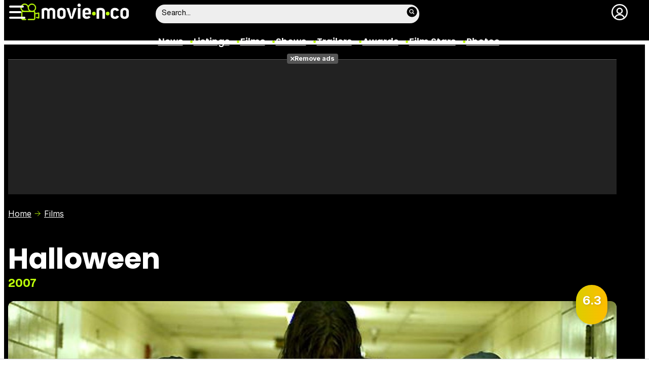

--- FILE ---
content_type: text/html; charset=UTF-8
request_url: https://www.movienco.co.uk/films/halloween/
body_size: 36895
content:
<!DOCTYPE html>
<html lang="en">
<head>
	<title>Halloween (2007) - Film Movie'n'co</title>
	<meta charset="utf-8">
	<meta name="viewport" content="width=device-width, initial-scale=1.0, maximum-scale=5.0">
		<meta name="keywords" content="movienco, movies, films, cinema, listings, showtimes, actors, stars, photos, trailers, videos, movie stills" />
		<meta name="description" content="Everything about &#039;Halloween&#039; (2007): trailer, cinemas showtimes, plot, pictures, cast, reviews, trivia of &#039;Halloween&#039;" />
	<meta name="robots" content="max-image-preview:large">	<link rel="preconnect" href="https://pagead2.googlesyndication.com">
<link rel="preconnect" href="https://adservice.google.com">
<link rel="preconnect" href="https://ad.doubleclick.net">
<link rel="preconnect" href="https://www.google.com">
<link rel="preconnect" href="https://ssl.google-analytics.com">
<link rel="preconnect" href="https://tags.refinery89.com">
<link rel="preconnect" href="https://fonts.googleapis.com">
<link rel="preconnect" href="https://fonts.gstatic.com/" crossorigin />
<link rel="preload" as="style" href="https://fonts.googleapis.com/css2?family=Poppins:wght@400;600;700&family=Inter:wght@400;700&display=swap" onload="this.onload=null;this.rel='stylesheet'">
<noscript><link rel="stylesheet" href="https://fonts.googleapis.com/css2?family=Poppins:wght@400;600;700&family=Inter:wght@400;700&display=swap"></noscript>
<link rel="preload" href="/css/fonts/HelveticaNowDisplay-Regular.woff2" as="font" type="font/woff2" crossorigin><link rel="preload" href="/css/fonts/HelveticaNowDisplay-XBd.woff2" as="font" type="font/woff2" crossorigin>
<link fetchpriority="high" rel="preload" as="image" href="https://www.movienco.co.uk/carteles/fondos/1600/1622-n6.webp" media="(max-width:300px)" type="image/webp"/>
<link fetchpriority="high" rel="preload" as="image" href="https://www.movienco.co.uk/carteles/fondos/1600/1622-n5.webp" media="(min-width:301px) and (max-width:500px)" type="image/webp"/>
<link fetchpriority="high" rel="preload" as="image" href="https://www.movienco.co.uk/carteles/fondos/1600/1622-n4.webp" media="(min-width:501px) and (max-width:750px)" type="image/webp"/>
<link fetchpriority="high" rel="preload" as="image" href="https://www.movienco.co.uk/carteles/fondos/1600/1622-n3.webp" media="(min-width:751px) and (max-width:1000px)" type="image/webp"/>
<link fetchpriority="high" rel="preload" as="image" href="https://www.movienco.co.uk/carteles/fondos/1600/1622-n2.webp" media="(min-width:1001px)" type="image/webp"/>
	<link rel="canonical" href="https://www.movienco.co.uk/films/halloween/">	<meta property="og:locale" content="en_GB" />
<meta property="og:site_name" content="Movie'n'co" />
<meta property="og:title" content="Halloween"/>
<meta property="og:url" content="https://www.movienco.co.uk/films/halloween/"/>
<meta property="og:description" content=""/>
<meta property="og:type" content="video.movie"/>
<meta property="og:image" content="https://www.movienco.co.uk/carteles/1600/1622/001_m.jpg"/>
<meta property="og:image:type" content="image/jpeg"/>
<meta property="og:image:width" content="500"/>
<meta property="og:image:height" content="792"/>
<meta name="DC.title" content="Halloween"/>
<meta name="DC.description" content="">
<meta name="DC.identifier" content="https://www.movienco.co.uk/films/halloween/"/>
<meta name="DC.subject" content="Películas de cine"/>
<meta name="DC.language" content="en">
<meta name="twitter:card" content="summary_large_image">
<meta name="twitter:site" content="@movienco">
<meta name="twitter:url" content="https://www.movienco.co.uk/films/halloween/">
<meta name="twitter:title" content="Halloween"/>
<meta name="twitter:description" content="">
<meta name="twitter:image" content="https://www.movienco.co.uk/carteles/1600/1622/001_m.jpg">
<link rel="image_src" href="https://www.movienco.co.uk/carteles/1600/1622/001_m.jpg" />
<link rel="alternate" href="https://www.movienco.co.uk/films/halloween/" hreflang="en-gb" />
<link rel="alternate" href="https://www.ecartelera.com.mx/peliculas/halloween-el-inicio/" hreflang="es-mx" />
<link rel="alternate" href="https://www.ecartelera.com/peliculas/halloween-el-origen/" hreflang="es-es" />
<link rel="alternate" href="https://www.ecartelera.com/peliculas/halloween-el-origen/" hreflang="x-default" />
	<script type="application/ld+json">{"@context":"https:\/\/schema.org","@type":"WebSite","url":"https:\/\/www.movienco.co.uk","name":"Movie'n'co","description":"Movies and cinema listings and showtimes in United Kingdom","publisher":{"name":"Movie'n'co","url":"https:\/\/www.movienco.co.uk"},"potentialAction":{"type":"SearchAction","name":"Buscador Movie'n'co","target":{"@type":"EntryPoint","urlTemplate":"https:\/\/www.movienco.co.uk\/search\/?q={search_term_string}"},"query-input":"required name=search_term_string"},"inLanguage":"es"}</script><script type="application/ld+json">{"@context":"https:\/\/schema.org","@type":"Movie","url":"https:\/\/www.movienco.co.uk\/films\/halloween\/","name":"Halloween","description":"Toda la informaci\u00f3n sobre &#39;Halloween&#39;: Tr\u00e1iler, sinopsis, im\u00e1genes, reparto, cr\u00edticas, curiosidades de &#39;Halloween&#39;","duration":"PT1H49M","genre":["Horror"],"titleEIDR":"10.5240\/6419-A0E5-5544-5A0B-2DB2-W","countryOfOrigin":{"@type":"Country","name":"USA"},"releasedEvent":{"@type":"PublicationEvent","startDate":"2008-01-08","location":{"@type":"Country","name":"ES"}},"productionCompany":[{"@type":"Organization","name":"Dimension Films","url":"https:\/\/www.movienco.co.uk\/companies\/dimension-films\/"}],"director":[{"@type":"Person","name":"Rob Zombie","url":"https:\/\/www.movienco.co.uk\/stars\/rob-zombie\/"}],"actor":[{"@type":"Person","name":"Malcolm McDowell","url":"https:\/\/www.movienco.co.uk\/stars\/malcolm-mcdowell\/"},{"@type":"Person","name":"Brad Dourif","url":"https:\/\/www.movienco.co.uk\/stars\/brad-dourif\/"},{"@type":"Person","name":"Tyler Mane","url":"https:\/\/www.movienco.co.uk\/stars\/tyler-mane\/"},{"@type":"Person","name":"Daeg Faerch","url":"https:\/\/www.movienco.co.uk\/stars\/daeg-faerch\/"},{"@type":"Person","name":"Sheri Moon Zombie","url":"https:\/\/www.movienco.co.uk\/stars\/sheri-moon-zombie\/"},{"@type":"Person","name":"William Forsythe","url":"https:\/\/www.movienco.co.uk\/stars\/william-forsythe\/"},{"@type":"Person","name":"Richard Lynch","url":"https:\/\/www.movienco.co.uk\/stars\/richard-lynch\/"}],"aggregateRating":{"@type":"AggregateRating","bestRating":"10","worstRating":"0","ratingCount":22,"ratingValue":6.3}}</script>
	<link rel="icon" href="/favicon.ico" sizes="any">
<link rel="icon" href="/favicon.svg" type="image/svg+xml">
<link rel="apple-touch-icon" sizes="180x180" href="/apple-touch-icon.png">
<link rel="manifest" href="/site.webmanifest">
<link rel="mask-icon" href="/safari-pinned-tab.svg" color="#bcfd0b">
<meta name="theme-color" content="#bcfd0b">	<link href="https://www.movienco.co.uk/st.min.css?v=0.67" rel="stylesheet">
		<link rel="preload" href="https://www.movienco.co.uk/css/videojs/player.css?v=1.0.0" as="style" onload="this.onload=null;this.rel='stylesheet'"><noscript><link rel="stylesheet" href="https://www.movienco.co.uk/css/videojs/player.css?v=1.0.0"></noscript>
	<link rel="preload" href="https://www.movienco.co.uk/css/videojs/theme.min.css?v=1.0.4" as="style" onload="this.onload=null;this.rel='stylesheet'"><noscript><link rel="stylesheet" href="https://www.movienco.co.uk/css/videojs/theme.min.css?v=1.0.4"></noscript>
			<link rel="alternate" type="application/rss+xml" title="Movie'n'co RSS" href="https://www.movienco.co.uk/rss/feeduk.xml" />
	
						<script src="https://tags.refinery89.com/moviencocouk.js" async></script>    
					
<!-- Google Tag Manager -->
<script>(function(w,d,s,l,i){w[l]=w[l]||[];w[l].push({'gtm.start':
new Date().getTime(),event:'gtm.js'});var f=d.getElementsByTagName(s)[0],
j=d.createElement(s),dl=l!='dataLayer'?'&l='+l:'';j.async=true;j.src=
'https://www.googletagmanager.com/gtm.js?id='+i+dl;f.parentNode.insertBefore(j,f);
})(window,document,'script','dataLayer','GTM-K94J7VF');</script>
<!-- End Google Tag Manager -->
<script type="text/javascript">
(function(i,s,o,g,r,a,m){i['GoogleAnalyticsObject']=r;i[r]=i[r]||function(){
	(i[r].q=i[r].q||[]).push(arguments)},i[r].l=1*new Date();a=s.createElement(o),
	m=s.getElementsByTagName(o)[0];a.async=1;a.src=g;m.parentNode.insertBefore(a,m)
})(window,document,'script','//www.google-analytics.com/analytics.js','ga');	

ga('create', 'UA-3225565-4', 'auto', 'main');
ga('create', 'UA-37727950-1', 'auto', 'secondary');
ga('main.send', 'pageview');
ga('secondary.send', 'pageview');
console.log("Iniciando módulo: Analytics");

var myVar=setInterval(function(){refresca()},240000);
function refresca(){
	ga("main.send", "event", "NoBounce", "refresh", "240");
	ga("secondary.send", "event", "NoBounce", "refresh", "240");
}

</script>			<script async src="https://srv.tunefindforfans.com/fruits/mangos.js"></script>
	<script type="text/javascript">
		//  TF-TV - ecartelera.com - TV+
		window.amplified = window.amplified || { init: [] };
		amplified.init.push(function() {
			amplified.setParams({
				tv_term: "",
			});
			amplified.pushAdUnit(100006421);
			amplified.pushAdUnit(100006562);
			amplified.run();
		});
	</script>
		
		<script> 
		(function(d,s,id,h,t){ 
		var js,r,djs = d.getElementsByTagName(s)[0]; 
		if (d.getElementById(id)) {return;} 
		js = d.createElement('script');js.id =id;js.async=1; 
		js.h=h;js.t=t; 
		r=encodeURI(btoa(d.referrer)); 
		js.src="//"+h+"/pixel/js/"+t+"/"+r; 
		djs.parentNode.insertBefore(js, djs); 
		}(document, 'script', 'dogtrack-pixel','noxv.spxl.socy.es', 'NOXV_491_646_733')); 
		</script> 
	
</head>
<body class="preload ref-categorias">
	<style>
.fc-consent-root .fc-dialog-container { max-width:725px !important; }
.fc-consent-root .fc-dialog { border-radius:8px !important; }
.fc-consent-root .fc-dialog-restricted-content { max-width:535px !important; }
.fc-consent-root .fc-choice-dialog .fc-footer-buttons-divider { max-width:535px !important; }
.fc-consent-root .fc-footer-buttons { max-width:535px !important; }
.fc-consent-root .fc-stacks .fc-stack-icon i { color:rgba(75,160,242,1) !important; }
.fc-consent-root .fc-stacks .fc-stack-icon { background-color:rgba(75,160,242,.24) !important;}
.fc-consent-root .fc-manage-options-third-button-label { color:#0f4477 !important; }
.fc-consent-root .fc-primary-button .fc-button-background { background:#42af07 !important; }
.fc-consent-root .fc-data-preferences-accept-all.fc-secondary-button .fc-button-background { background:#42af07 !important; border:0 !important; }
.fc-consent-root .fc-vendor-preferences-accept-all.fc-secondary-button .fc-button-background { background:#42af07 !important; border:0 !important; }
.fc-consent-root .fc-data-preferences-accept-all.fc-secondary-button .fc-button-label { color:#FFF !important; }
.fc-consent-root .fc-vendor-preferences-accept-all.fc-secondary-button .fc-button-label { color:#FFF !important; }
.fc-consent-root .fc-confirm-choices.fc-primary-button .fc-button-background { background:#FAFBFC !important; }
.fc-consent-root .fc-confirm-choices.fc-primary-button .fc-button-label { color:#222 !important; }
</style>
<script>
window.googlefc = window.googlefc || {};
window.googlefc.callbackQueue = window.googlefc.callbackQueue || [];

window.googlefc.callbackQueue.push({
'CONSENT_DATA_READY':
() => __tcfapi('addEventListener', 2.2, (data, success) => {

if (success) {
  const isPersonalized = data.purpose.consents[1];
  if (isPersonalized == false) {
	var currentUrl = window.location.href;
	document.cookie = "cmp-returnurl=" + (currentUrl || "") + "; path=/";
	window.location.href = 'https://www.ecartelera.com/suscribirse/cookies/';
  }
} 

})
});
</script>
	
<header><!-- Google Tag Manager (noscript) -->
<noscript><iframe src="https://www.googletagmanager.com/ns.html?id=GTM-K94J7VF"
height="0" width="0" style="display:none;visibility:hidden"></iframe></noscript>
<!-- End Google Tag Manager (noscript) -->


<!-- Google Tag Manager (noscript) -->
<noscript><iframe src="https://www.googletagmanager.com/ns.html?id=GTM-WD3PVXJ"
height="0" width="0" style="display:none;visibility:hidden"></iframe></noscript>
<!-- End Google Tag Manager (noscript) -->

<div class="cnt">
	<div class="top-band">
		<div id="menu-bar" onclick="mainmenu();"><span></span><span></span><span></span></div>
		<div class="navigation">
			<div class="movienco" onclick="window.location.href='https://www.movienco.co.uk'"><span>Movie'n'co</span></div>
		</div>
		<div class="search"><div class="form" id="busc-header">
				<form method="get" id="busqueda" action="https://www.movienco.co.uk/search/">
			<input type="text" name="q" autocomplete="off" id="inputString" onfocus="this.value=''" value="Search..."/>
		</form>
		<div id="resultados"></div>
				</div></div>
		<div class="user" id="user"><div class="login" onclick="mainlogin();"><span>Login</span></div></div>
	</div>
<nav>
	<ul>
		<li><a href="https://www.movienco.co.uk/news/">News</a></li>
		<li><a href="https://www.movienco.co.uk/listings/">Listings</a></li>
		<li><a href="https://www.movienco.co.uk/films/">Films</a></li>
		<li><a href="https://www.movienco.co.uk/shows/">Shows</a></li>
		<li><a href="https://www.movienco.co.uk/trailers/">Trailers</a></li>
		<li><a href="https://www.movienco.co.uk/awards/">Awards</a></li>
		<li><a href="https://www.movienco.co.uk/stars/">Film Stars</a></li>
				<li><a href="https://www.movienco.co.uk/photos/">Photos</a></li>
			</ul>
</nav>	
</div>
</header>
<div id="overlay-menu"><div class="cnt">
	<div class="search">
		<div class="form" id="busc-overlay"></div>
	</div>
	<ul>
		<li><a href="https://www.movienco.co.uk/news/">News</a></li>
		<li><a href="https://www.movienco.co.uk/listings/">Listings</a></li>
		<li><a href="https://www.movienco.co.uk/films/">Films</a></li>
		<li><a href="https://www.movienco.co.uk/shows/">Shows</a></li>
		<li><a href="https://www.movienco.co.uk/trailers/">Trailers</a></li>
		<li><a href="https://www.movienco.co.uk/boxoffice/">Box Office</a></li>
		<li><a href="https://www.movienco.co.uk/photos/">Photos</a></li>
		<li><a href="https://www.movienco.co.uk/awards/">Awards</a></li>
		<li><a href="https://www.movienco.co.uk/stars/">Film Stars</a></li>
			</ul>
</div></div>
<div id="overlay-user"></div>
<main>
			<script>
  gtag('event', 'conversion', {
	'allow_custom_scripts': true,
	'u1': 'Halloween',
	'u2': 'Horror',
	'send_to': 'DC-9712552/paramo/ficha0+standard'
  });
</script>
<noscript>
<img src="https://ad.doubleclick.net/ddm/activity/src=9712552;type=paramo;cat=ficha0;u1=Halloween;u2=Horror;dc_lat=;dc_rdid=;tag_for_child_directed_treatment=;tfua=;npa=;gdpr=${GDPR};gdpr_consent=${GDPR_CONSENT_755};ord=1?" width="1" height="1" alt="Param"/>
</noscript>

<style>
.cover { width:100%; height:auto; border-radius:12px; aspect-ratio:1500/513; display:block; }
.top picture { display:block; width:100%; aspect-ratio:1500/513; }
.menu-movie { background:#000; border-radius:12px; padding:0 12px 0 12px; position:relative; }
.menu-movie ul { list-style:none; display:flex; gap:10px; justify-content:center; }
.top.wp:after { content: ''; position: absolute; display:block; background: #FFF; width:100%; height:28px; bottom:0; left:0; z-index:0; }
.pel-tit { font-family: var(--fontdest); font-size: 56px; font-weight:700; line-height:3.55rem; margin-bottom:3px; }
.m-year { font-family: var(--fontnorm); font-weight:700; color:var(--cdest); font-size:22px;}

.pel-bar { display:flex; gap:10px; margin-bottom:20px; }
.pel-info { flex-grow:1; }
.pel-data { flex:0 0 128px; }
.pel-trailer a { display:block; background:var(--cdest); border-radius:7px; text-align:center; font-family: var(--fontstd); color:#000; font-size:15px; font-weight:600; padding:8px 0; border-bottom:4px solid rgba(0,0,0,.2); margin-top:12px; }
.pel-trailer a span:before { content:''; display:inline-block; width:16px; height:16px; background:url('https://www.ecartelera.com/images/icn-play.svg'); background-size:16px 16px; margin-right:6px; vertical-align:-2px; }
.pel-fondo { position:relative; }
.pel-fondo .pel-scoreg { position:absolute; top:-32px; right:18px; z-index:1; cursor:pointer;}
.pel-fondo .pel-scoreg span { display:block; width:62px; height:62px; border-radius:62px; text-align:center; font-family:var(--fontstd); font-weight:bold; font-size:24px; padding-top:16px; text-shadow:1px 1px 4px rgba(0,0,0,.15); box-shadow:1px 1px 5px rgba(0,0,0,.2); }

.menu-movie { display:block; padding:0 12px; font-family: var(--fontdest); font-weight:600; margin-top:10px; }
.menu-movie ul li a { display:block; padding:10px 9px 2px 9px; color:#FFF; border-bottom:6px solid #000; border-top-left-radius:6px; border-top-right-radius:6px; transition:background .25s ease-in-out, border .3s ease-in-out;  }
.menu-movie ul li a:hover { background:#333; border-bottom:6px solid #555; }
.menu-movie ul li.m-on a { border-bottom:6px solid var(--cdest); color:var(--cdest);}

.nota.amarillo, .nota.ambar { background: linear-gradient(90deg, rgba(219,206,0,1) 0%, rgba(255,188,0,1) 100%); }
.nota.verde { background: linear-gradient(90deg, rgba(144,219,0,1) 0%, rgba(0,207,107,1) 100%); }
.nota.rojo { background: linear-gradient(90deg, rgba(207,37,9,1) 0%, rgba(230,133,50,1) 100%); }

.menu-movie ul li span:before { content:''; display:block; margin-inline:auto; width:22px; height:22px; margin-bottom:7px; filter: invert(83%) sepia(78%) saturate(561%) hue-rotate(18deg) brightness(104%) contrast(98%); margin-top:10px; }
.m-ficha span:before { background:url('https://www.ecartelera.com/images/m-ficha.svg'); background-size:22px 22px; }
.m-cartelera span:before { background:url('https://www.ecartelera.com/images/m-cartelera.svg'); background-size:22px 22px; }
.m-streaming span:before { background:url('https://www.ecartelera.com/images/m-streaming.svg'); width:30px !important; height:30px !important; margin-bottom:2px !important; margin-top:7px !important; background-size:contain; }
.m-videos span:before { background:url('https://www.ecartelera.com/images/m-videos.svg'); background-size:22px 22px; }
.m-reparto span:before { background:url('https://www.ecartelera.com/images/m-reparto.svg'); background-size:22px 22px; }
.m-noticias span:before { background:url('https://www.ecartelera.com/images/m-noticias.svg'); background-size:22px 22px; }
.m-bandasonora span:before { background:url('https://www.ecartelera.com/images/m-bso.svg'); background-size:22px 22px; }
.m-criticas span:before { background:url('https://www.ecartelera.com/images/m-criticas.svg'); background-size:22px 22px; }
.m-fotos span:before { background:url('https://www.ecartelera.com/images/m-fotos.svg'); background-size:22px 22px; }
.m-carteles span:before { background:url('https://www.ecartelera.com/images/m-carteles.svg'); background-size:22px 22px; }
.m-curiosidades span:before { background:url('https://www.ecartelera.com/images/m-curiosidades.svg'); background-size:22px 22px; }
.m-premios span:before { background:url('https://www.ecartelera.com/images/m-premios.svg'); background-size:22px 22px; }
.menu-movie ul li a b { color:var(--cdest); font-weight:400; font-size:.9em; }

.tit-inside { font-family: var(--fontdest); font-weight:700; font-size:45px; line-height:1.04em; margin-bottom:30px; }
.f-sectit { font-family:var(--fontdest); font-weight:600; background:#111; color:#FFF; padding:2px 9px; font-size:15px; text-transform:uppercase; border-radius:10px; letter-spacing:0.02em; margin-bottom:12px; white-space:nowrap; text-overflow: ellipsis; overflow:hidden; }
.f-sectit::first-letter { font-weight:700; }
.f-sectit span:before { content:''; width:9px; height:9px; display:inline-block; background:url('https://www.ecartelera.com/images/icn-point.svg'); background-size:9px 9px; filter: invert(83%) sepia(78%) saturate(561%) hue-rotate(18deg) brightness(104%) contrast(98%); vertical-align:1px; margin-right:5px; }

@media (max-width:1080px) {
.menu-movie ul li i { display:none; }
.menu-movie ul li span { text-transform:capitalize; }
.pel-tit { font-size:50px; line-height:.92em; margin-bottom:8px; }
}

@media (max-width:955px) {
.menu-movie ul { gap:5px; }
.menu-movie ul li a { font-size:14px; }
.pel-tit { font-size:47px; }
.m-year { font-size:21px; }
}

@media (max-width:830px) {
.menu-movie ul li a { padding:10px 4px 2px 4px; }
.tit-inside { font-size:44px; }
}

@media (max-width:730px) {
.menu-movie ul { gap:4px; }
.menu-movie ul li a { font-size:12px; }
.pel-tit { font-size:45px; }
.tit-inside { font-size:42px; }
}

@media (max-width:630px) {
.menu-movie ul li a { font-size:11px; }
.pel-data { flex:0 0 98px; }
.pel-trailer a i { display:none; }
.pel-trailer a { text-transform:capitalize; }
.tit-inside { font-size:40px; }
}

@media (max-width:590px) {
.menu-movie ul { overflow-y:hidden; overflow-x:scroll; -webkit-overflow-scrolling:touch; scrollbar-width:0; justify-content:left; padding-right:22px; }
.menu-movie ul::-webkit-scrollbar { height:0; }
.menu-movie ul::after { content:''; position: absolute; top: 0; right: 10px; width: 40px; height: 100%; background: linear-gradient(to right, rgba(0,0,0, 0), rgba(0,0,0, 1)); pointer-events: none; }
}

@media (max-width:550px) {
.pel-tit { font-size:43px; }
.pel-fondo .pel-scoreg { top:-26px; }
.pel-fondo .pel-scoreg span { width:50px; height:50px; font-size:20px; padding-top:13px; }
.tit-inside { font-size:38px; }
}

@media (max-width:500px) {
.pel-tit { font-size:38px; }
.pel-data { flex:0 0 86px; }	
.m-year { font-size:20px; }
.tit-inside { font-size:36px; }
}

@media (max-width:450px) {
.pel-tit { font-size:34px; }
.m-year { font-size:19px; }
.pel-data { flex:0 0 78px; }
.pel-trailer a { font-size:13px; }
.tit-inside { font-size:34px; }
}

@media (max-width:425px) {
.pel-tit { font-size:32px; }
.tit-inside { font-size:32px; }
}

@media (max-width:400px) {
.pel-tit { font-size:30px; }
.tit-inside { font-size:30px; }
}

@media (max-width:375px) {
.pel-tit { font-size:28px; }
.tit-inside { font-size:28px; }
}
</style>
<div class="top wp">
<div class="cnt">
		<div class="pub-top apwrap">
		<div id='top' class="apcnt"></div>
		<div id='x01'></div>
	</div>
		<div class="breadcrumb">
		<span class="wa"><a href="https://www.movienco.co.uk">Home</a></span>
		<a href="/films/">Films</a>
	</div>
	<div class="pel-bar">
		<div class="pel-info">
						<h1 class="pel-tit">Halloween</h1>
						<div class="m-year">2007</div>
		</div>
		<div class="pel-data">
					</div>
	</div>
	<div class="pel-fondo">
		<div class="pel-scoreg"onclick="window.location.href='https://www.movienco.co.uk/films/halloween/score/'"><span class="nota amarillo">6.3</span></div>			<picture>
			<source media="(max-width:300px)" srcset="https://www.movienco.co.uk/carteles/fondos/1600/1622-n6.webp" type="image/webp">
			<source media="(min-width:301px) and (max-width:500px)" srcset="https://www.movienco.co.uk/carteles/fondos/1600/1622-n5.webp" type="image/webp">
			<source media="(min-width:501px) and (max-width:750px)" srcset="https://www.movienco.co.uk/carteles/fondos/1600/1622-n4.webp" type="image/webp">
			<source media="(min-width:751px) and (max-width:1000px)" srcset="https://www.movienco.co.uk/carteles/fondos/1600/1622-n3.webp" type="image/webp">
			<img class="cover" src="https://www.movienco.co.uk/carteles/fondos/1600/1622-n2.jpg" srcset="https://www.movienco.co.uk/carteles/fondos/1600/1622-n6.jpg 300w, https://www.movienco.co.uk/carteles/fondos/1600/1622-n5.jpg 500w, https://www.movienco.co.uk/carteles/fondos/1600/1622-n4.jpg 750w, https://www.movienco.co.uk/carteles/fondos/1600/1622-n3.jpg 1000w, https://www.movienco.co.uk/carteles/fondos/1600/1622-n2.jpg 1500w" width="1500" height="513" alt="Halloween"/>
		</picture>
		</div>
	<div class="menu-movie">
		<ul>
			<li class="m-ficha m-on"><a href="https://www.movienco.co.uk/films/halloween/" title="Overview Halloween"><span>Overview</span></a></li>
												<li class="m-reparto"><a href="https://www.movienco.co.uk/films/halloween/cast/" title="Cast from Halloween"><span>Cast</span></a></li>									<li class="m-criticas"><a href="https://www.movienco.co.uk/films/halloween/reviews/" title="Reviews Halloween"><span>Reviews</span></a></li>			<li class="m-fotos"><a href="https://www.movienco.co.uk/films/halloween/photos/" title="Photos Halloween"><span>Photos</span></a></li>			<li class="m-carteles"><a href="https://www.movienco.co.uk/films/halloween/posters/" title="Posters Halloween"><span>Posters</span></a></li>			<li class="m-bandasonora"><a href="https://www.movienco.co.uk/films/halloween/soundtracks/" title="Soundtrack Halloween"><span>Soundtrack</span></a></li>			
		</ul>
	</div>
</div>
</div><style>
	.f-main { display:flex; gap:18px; margin-bottom:28px; }
	.f-main .f-poster { flex:0 0 225px; text-align:center; }
	.f-main .f-poster  .poster { width:100%; height:auto; aspect-ratio:25/37; border-radius:8px; position:sticky; top:98px; }
	.f-main .f-info { flex-grow:1; font-family: var(--fontnorm); line-height:1.42em; }
	.f-main .f-info p { margin:0 0 10px 0; }
	
	.f-main .f-info .tit { font-weight:800; font-size:30px; margin-bottom:12px; }
	.tit strong { font-size:28px; }
	.subtit { font-weight:800; font-size:24px; }
	.subtit strong { font-size:22px; }
	.f-main .f-info .year { font-weight:800; font-size:20px; margin-top:14px; margin-bottom:14px; }
	.year strong { font-size:18px; }
	.year span { background:#000; color:var(--cdest); display:inline-block; padding:5px 12px; border-radius: 7px; }
	
	.f-btn { margin:10px 0 40px 0; background:#F2F3F4; border-radius:10px; border:0; display:block; width:100%; box-sizing:border-box; padding:6px 30px 6px 16px; font-family: var(--fontnorm); font-weight:bold; text-align:left; position:relative; overflow:hidden; white-space:nowrap; text-overflow:ellipsis; color:#000; cursor:pointer; }
	.f-btn:after { content:''; width:20px; height:20px; background:url('https://www.ecartelera.com/images/icn-chevright.svg'); background-size:20px 20px; position:absolute; top:8px; right:10px; display:block; opacity:.5; transition:all .25s ease-out; transition-delay:.25s; z-index:2; }
	.f-btn:before { content:''; display:block; background:#333; position:absolute; height:100%; width:0; top:0; left:0; z-index:1; transition:width .35s ease-in-out; }
	.f-btn span { position:relative; z-index:2; }
	
	.f-info ul { list-style:none; margin:0 0 18px 1px; }
	.f-info ul:last-of-type { margin-bottom:0; }
	.f-info ul li { margin:0 0 5px 0; letter-spacing:.02em; font-size:17px; }
	.f-info ul li strong { font-weight:bold; }
	.f-info ul li .flag { padding-left:22px; }
	.f-info ul li.genre { margin-bottom:6px; }
	.f-info ul li.genre a { border: 1px solid #AAA; color: #000; text-decoration: none; border-radius: 20px; padding: 0 10px; background: #F7F8F9; }
	.f-info ul li a { color:#678700; }
	.f-info ul li.studios a:after { content:','; margin-right:2px; }
	.f-info ul li.studios a:last-of-type:after { display:none; }
	
	.f-txt { margin:0 0 28px 0; }
	.f-txt p { margin:0 0 16px 0; font-size:17.5px; line-height:1.55em; letter-spacing:-.01em; }
	.f-txt b { font-weight:bold; }
	
	.f-nwrap { display:grid; grid-template-columns: 1fr 1fr 1fr; gap:20px; margin-bottom:20px; }
	.f-nitem { background:#efefef; border-radius:10px; overflow:hidden; transition:box-shadow .25s ease-in-out; cursor:pointer; }
	.f-nitem picture { width:100%; height:auto; }
	.f-nitem picture img { width:100%; height:auto; }
	.f-nitem .f-ncnt { padding:12px; }
	.f-nitem .antetit span { font-family:var(--fontnorm); font-weight:bold; text-transform:uppercase; color:var(--cdest); background:#000; font-size:13px; padding:1px 4px; }
	.f-nitem .tit { font-family:var(--fontdest); margin:4px 0 6px 0; font-size:17.5px; font-weight:600; line-height:1.15em; }
	.f-nitem .tit a { color:#000; }
	.f-nitem .desc { font-family: var(--fontstd); font-size:15px; line-height:1.1em; color:#555; margin:0 0 3px 0; }
	.f-nitem .date { font-family: var(--fontnorm); font-size:13px; color:#777; }
	
	.f-iwrap { display:flex; gap:18px; margin-bottom:20px; overflow-y:hidden; overflow-x:scroll; -webkit-overflow-scrolling:touch; padding:6px 6px 10px 6px; }
	.f-iwrap::-webkit-scrollbar { height:9px; background:#CCC; border-radius:6px; }
	.f-iwrap::-webkit-scrollbar-thumb { background:linear-gradient(90deg, rgba(90,193,0,1) 0%, rgba(213,255,0,1) 100%); border-radius:6px; }
	.f-iitem { cursor:pointer; }
	.f-iitem img { width:175px; height:175px; border-radius:8px; aspect-ratio:1; transition:box-shadow .25s ease-in-out; }
	
	.f-vwrap { display:grid; grid-template-columns: 1fr 1fr 1fr 1fr; gap:20px; margin-bottom:20px; }
	.f-vitem img { width:100%; height:auto; border-radius:10px; transition:box-shadow .25s ease-in-out; }
	.f-vpic { position:relative; }
	.f-vpic:before { content:''; display:block; width:50px; height:50px; background:url('https://www.ecartelera.com/images/icn-oplay.svg'); background-size:50px 50px; position:absolute; top:calc(50% - 25px); left:calc(50% - 25px); filter: invert(1) drop-shadow(0 0 6px rgb(0 0 0 / 0.75)); opacity:0; transition:opacity .25s ease-in-out; }
	.f-vpic .length { position:absolute; bottom:10px; right:6px; font-size:13px; color:#FFF; background:rgba(255,255,255,.4); padding:2px 4px; display:inline-block; border-radius:4px; text-shadow:0 0 3px rgba(0,0,0,.8); }
	.f-vitem .tit { font-family:var(--fontdest); margin:4px 0 6px 0; font-size:16px; font-weight:600; line-height:1.15em; }
	.f-vitem .tit a { color:#000; }
	.f-vitem { cursor:pointer; }
	.f-vitem .date { font-family: var(--fontnorm); font-size:13px; color:#777; }
	
	.f-rwrap { display:flex; gap:18px; margin-bottom:20px; overflow-y:hidden; overflow-x:scroll; -webkit-overflow-scrolling:touch; padding:6px 6px 10px 6px; }
	.f-rwrap::-webkit-scrollbar { height:9px; background:#CCC; border-radius:6px; }
	.f-rwrap::-webkit-scrollbar-thumb { background:linear-gradient(90deg, rgba(90,193,0,1) 0%, rgba(213,255,0,1) 100%); border-radius:6px; }
	.f-ritem { cursor:pointer; flex:0 0 140px; padding-bottom:6px; }
	.f-ritem img { width:100%; height:auto; aspect-ratio:15/20; border-radius:10px; margin:0 0 6px 0; transition:box-shadow .2s ease-in-out; }
	.f-ritem .tit { font-family: var(--fontdest); font-weight:600; font-size:17px; line-height:1.1em; margin-bottom:2px; }
	.f-ritem .tit a { color:#000; hyphens:auto; }
	.f-ritem .pers { font-size:15px; color:#666; display:flex; gap:5px; align-items:center; }
	.f-ritem .pers.voice::after { content:''; width:18px; height:18px; background:url('https://www.ecartelera.com/images/voice.svg'); background-size:contain; opacity:.5; }
	.f-rmore span { width:100%; height:auto; aspect-ratio:15/20; border-radius:10px; margin:0 0 6px 0; background:#EEE; display:block; position:relative; transition:box-shadow .2s ease-in-out; }
	.f-rmore span:before { content:'+'; position:absolute; top:calc(50% - 30px); left:calc(50% - 20px); font-weight:bold; color:#666; font-size:50px; }
	
	.f-dirlist { display:flex; gap:10px; border-bottom:1px solid #DDD; margin:0 0 14px 0; padding:0 0 12px 0; align-items:center; overflow-y:hidden; overflow-x:scroll; -webkit-overflow-scrolling:touch; }
	.f-dirlist::-webkit-scrollbar { height:0; }
	.f-dirlist .job { font-family:var(--fontstd); font-weight:bold; font-size:16px; }
	.f-dirlist .pers { white-space:nowrap; cursor:pointer; }
	.f-dirlist .pers img { width:35px; height:auto; aspect-ratio:15/20; border-radius:4px; margin-right:6px; vertical-align:-16px; transition:box-shadow .2s ease-in-out; }
	.f-dirlist .pers a { font-family: var(--fontdest); font-weight:600; font-size:17px; line-height:1.1em; color:#000; transition:text-decoration .25s ease-in-out; }
	
	.f-awards { list-style:none; }
	.f-awards li { position:relative; border:1px solid #DDD; border-radius:10px; margin:0 0 12px 0; padding:14px 10px 14px 48px; display:grid; gap:15px; grid-template-columns: 1fr 1fr 1fr; }
	.f-awards li .awa { font-family:var(--fontdest); font-weight:600; }
	.f-awards li .awa a { color:black; }
	.f-awards li .awa a:hover { text-decoration: underline; }
	.f-awards li .awa b { font-weight:700; }
	.f-awards li .nom { text-align:center; font-family:var(--fontnorm); background:#EEE; border-radius:20px; font-weight:bold; color:#444; }
	.f-awards li .nom:after { content:'nominations'; font-weight:400; margin-left:6px; }
	.f-awards li .win { text-align:center; font-family:var(--fontnorm); background:#fff6e0; border-radius:20px; font-weight:bold; color:#594b01; }
	.f-awards li .win:after { content:'awards won'; font-weight:400; margin-left:6px; }
	.f-awards .oscar:before { content:''; display:block; width:40px; height:40px; background:url('https://www.ecartelera.com/images/a-oscar.svg'); background-size:40px 40px; position:absolute; top:5px; left:8px; }
	.f-awards .globos-de-oro:before { content:''; display:block; width:40px; height:40px; background:url('https://www.ecartelera.com/images/a-globos-de-oro.svg'); background-size:40px 40px; position:absolute; top:5px; left:8px; }
	.f-awards .bafta:before { content:''; display:block; width:40px; height:40px; background:url('https://www.ecartelera.com/images/a-bafta.svg'); background-size:40px 40px; position:absolute; top:5px; left:8px; }
	.f-awards .goya:before { content:''; display:block; width:40px; height:40px; background:url('https://www.ecartelera.com/images/a-goya.svg'); background-size:40px 40px; position:absolute; top:5px; left:8px; }
	
	.f-cart { list-style:none; margin:12px 0 18px 10px; }
	.f-cart li { list-style:none; display:flex; gap:15px; font-family:var(--fontstd); margin:0 0 12px 0; line-height:1.1em; font-size:17px; align-items:center; flex-wrap:wrap; row-gap:6px; }
	.f-cart li:before { content:'\2022'; color:#61c502; margin-right:-5px; }
	.f-cart li a { color:#000; font-weight:600; }
	.f-cart li a.city { color:#000; font-weight:500; }
	.f-cart .buy, .f-cart .time { background:#333; border-radius:4px; color:#FFF; font-weight:bold; font-size:15px; padding:4px 10px; white-space:nowrap; cursor:pointer; }
	.f-cart .buy:before { content:''; display:inline-block; width:20px; height:20px; background:url('https://www.ecartelera.com/images/icn-buyticket.svg'); background-size:20px 20px; margin-right:6px; vertical-align:-4px; filter: invert(83%) sepia(78%) saturate(561%) hue-rotate(18deg) brightness(104%) contrast(98%); }
	
	.f-pwrap { display:flex; gap:18px; margin-bottom:20px; overflow-y:hidden; overflow-x:scroll; -webkit-overflow-scrolling:touch; padding:6px 6px 10px 6px; }
	.f-pwrap::-webkit-scrollbar { height:9px; background:#CCC; border-radius:6px; }
	.f-pwrap::-webkit-scrollbar-thumb { background:linear-gradient(90deg, rgba(90,193,0,1) 0%, rgba(213,255,0,1) 100%); border-radius:6px; }
	.f-pitem { flex:0 0 148px; cursor:pointer; }
	.f-pitem img { width:100%; height:auto; aspect-ratio:17/25; border-radius:10px; transition:box-shadow .2s ease-in-out;  }
	.f-pitem .f-pcover { position:relative; margin:0 0 6px 0; }
	.f-pcover { width:100%; height:auto; border-radius:12px; aspect-ratio:1500/513; display:block; }
	.f-pitem .year { position:absolute; bottom:12px; left:0; text-align:center; width:100%; }
	.f-pitem .year span { font-weight:bold; font-size:13px; background:rgba(0,0,0,.7); }
	.f-pitem .tit { font-family:var(--fontdest); font-weight:600; line-height:1.14em; font-size:17px; }
	.f-pitem .tit a { color:#000; transition:text-decoration .2s ease-in-out; }
	.f-pitem .score { margin-top:2px; }
	.f-pitem .score span { display:inline-block; width:22px; height:22px; border:1px solid #333; border-radius:20px; font-size:12px; text-align:center; box-sizing:border-box; padding-top:3px; }
	.f-pitem .nota { position: absolute; top: 12px; width: 100%; text-align: center; background:none; }
	.f-pitem .nota span { border:1px solid #FFF; width:22px; height:22px; border-radius:20px; color:#FFF; font-size:11px; display:inline-block; text-shadow:0 0 2px rgba(0,0,0,.5); padding-top:3px; transition:.25s ease-in-out; background:rgba(0,0,0,.4); }
	.comingsoon { background:linear-gradient(90deg, rgba(90,193,0,1) 0%, rgba(213,255,0,1) 100%); border-radius:10px; margin:0 0 10px 0; padding:12px; line-height:1em; }
	.comingsoon strong { font-weight:bold; display:block; font-size:14px; letter-spacing:2px; text-shadow:0 0 2px rgba(255,255,255,.6); padding-left:1px; }
	.f-main .f-info .comingsoon p { margin:3px 0 0 0; font-size:17px; text-shadow:0 0 2px rgba(255,255,255,.6); }
	.f-main .f-info .comingsoon p span { font-family:var(--fontdest); font-weight:bold; font-size:18px; border:1px solid #000; border-radius:50px; display:inline-block; padding:2px 5px; }
	
	.ec-cr { background:#333; border-radius:10px; overflow:hidden; margin:0 0 22px 0; position:relative; transition:box-shadow .25s ease-in-out; cursor:pointer; }
	.ec-cr img { aspect-ratio:1700/475; height:175px; width:100%; object-fit:cover; object-position:center; }
	.ec-cr .sec { display:block; width:100%; position:absolute; top:0; left:0; background:linear-gradient(37deg, rgba(0,0,0,0.9) 20%, rgba(0,0,0,0) 75%); padding:6px 12px; font-family:var(--fontdest); font-weight:600; font-size:15px; color:#EEE; }
	.ec-cr .ecnt { padding:14px; }
	.ec-cr .tit { font-family: var(--fontdest); font-weight:700; color:#FFF; font-size:23px; line-height:1.15em; margin:0 0 2px 0; }
	.ec-cr .author { font-family: var(--fontnorm); color:#DDD; font-size:16px; }
	.ec-cr .author b { font-weight:700; }
	.ec-cr .score { display:block; width:35px; height:35px; border:1px solid #FFF; border-radius:35px; text-align:center; font-size:19px; color:#FFF; padding-top:5px; position:absolute; right:15px; top:125px; text-shadow:0 0 5px rgba(0,0,0,.9); box-shadow:0 0 3px rgba(0,0,0,.7); }
	
	.f-users { background:#000; border-radius:10px; margin:0 0 38px 0; }
	.f-subsec { font-family:var(--fontdest); font-weight:600; padding:4px 9px; color:#FFF; font-size:15px; text-transform:uppercase; letter-spacing:0.02em; }
	.f-subsec::first-letter { font-weight:700; }
	.f-subsec span:before { content:''; width:9px; height:9px; display:inline-block; background:url('https://www.ecartelera.com/images/icn-point.svg'); background-size:9px 9px; filter: invert(83%) sepia(78%) saturate(561%) hue-rotate(18deg) brightness(104%) contrast(98%); vertical-align:1px; margin-right:5px; }
	.f-users .ucnt { padding:8px 16px 18px 16px; }
	.ucnt .ubar { display:flex; gap:16px; margin-bottom:18px; }
	
	.btnb { font-family:var(--fontstd); font-size:15px; font-weight:bold; border:2px solid #aafe00; color:#FFF; width:185px; display:flex; justify-content:center; align-items:center; height:44px; border-radius:7px; transition:.25s ease-in-out; position:relative; cursor:pointer; }
	.btnb img { filter:invert(1); }
	.btnb span { transition:opacity .25s ease-in-out; padding-left:28px; }
	.btnb.follow-movie:before { content:''; width:28px; height:28px; display:block; background:url('https://www.ecartelera.com/images/icn-follow.svg'); background-size:28px 28px; filter:invert(1); transition:.25s ease-in-out; position:absolute; top:5px; left:7px; }
	.btnb.unfollow-movie:before { content:''; width:28px; height:28px; display:block; background:url('https://www.ecartelera.com/images/icn-unfollow.svg'); background-size:28px 28px; filter:invert(1); transition:.25s ease-in-out; position:absolute; top:5px; left:7px; }
	.btnb.add-review:before { content:''; width:28px; height:28px; display:block; background:url('https://www.ecartelera.com/images/icn-addreview.svg'); background-size:28px 28px; filter:invert(1); transition:.25s ease-in-out; position:absolute; top:5px; left:7px; }
	.btnb.edit-review:before { content:''; width:28px; height:28px; display:block; background:url('https://www.ecartelera.com/images/icn-pencil.svg'); background-size:28px 28px; filter: invert(1); transition:.25s ease-in-out; position:absolute; top:5px; left:7px; }
	.btnb.unfollow-movie { border-color:#ff4200; }
	.btnb.add-review { border-color:#DDD; }
	
	.sharemod { border:2px solid #666; color:#FFF; border-radius:7px; font-family:var(--fontstd); font-size:15px; font-weight:bold; display:flex; gap:10px; padding:0 12px; align-items: center; }
	.sharemod button { background:none; border:0; cursor:pointer; }
	.sharemod .fb:before { content:''; display:inline-block; width:32px; height:32px; display:block; background:url('https://www.ecartelera.com/images/s-fb.svg'); background-size:32px 32px; }
	.sharemod .tw:before { content:''; display:inline-block; width:32px; height:32px; display:block; background:url('https://www.ecartelera.com/images/s-tw.svg'); background-size:32px 32px; }
	.sharemod .wa:before { content:''; display:inline-block; width:32px; height:32px; display:block; background:url('https://www.ecartelera.com/images/s-wa.svg'); background-size:32px 32px; }
	.rank { background:#333; border-radius:7px; flex-grow:1; text-align:center; position:relative; color:#FFF; padding-left:20px; font-weight:bold; padding-top:13px; font-size:13px; white-space:nowrap; }
	.rank:before { content:''; width:22px; height:22px; display:block; background:url('https://www.ecartelera.com/images/icn-rank.svg'); background-size:22px 22px; filter:invert(1); opacity:.8; position:absolute; top:10px; left:7px; }
	.rank span { font-weight:normal; }
	.rank b { font-size:15px; }
	
	.rate { font-family:var(--fontstd); font-size:13px; font-weight:normal; color:#FFF; margin:10px 0 6px 0; }
	.rate strong { font-size:15px; font-weight:bold; }
	.rate:before { content:''; width:20px; height:20px; display:block; background:url('https://www.ecartelera.com/images/icn-rate.svg'); background-size:20px 20px; filter:invert(1); display:inline-block; margin-right:5px; vertical-align:-4px; }
	
	.f-citem { padding:0 0 15px 0; border-bottom:1px solid #DDD; margin:0 0 16px 0; display:flex; gap:20px; }
	.f-citem:last-of-type { border:0; }
	.f-citem .f-caut { flex:0 0 150px; text-align:center; }
	.f-caut .avatar { width:100px; height:auto; border-radius:100px; }
	.f-caut .nick { font-size:15px; font-weight:bold; margin-top:2px; }
	.f-caut { cursor:pointer; }
	.f-citem.mockup .nick span { background:#CCC; width:60px; height:12px; border-radius:12px; display:inline-block; }
	.f-ccnt { flex-grow:1; }
	.f-cbar { display:flex; gap:14px; }
	.f-cbar .score { flex:0 0 42px; padding-top:5px; }
	.f-cbar .score .nota { width:42px; height:42px; display:block; border-radius:42px; padding:6px; }
	.f-cbar .score .nota i { width:30px; height:30px; display:block; border-radius:30px; background:rgba(255,255,255,.8); text-align:center; padding-top:6px; font-size:15px; }
	.f-citem.mockup .score span { background:#CCC; width:40px; height:40px; border-radius:40px; display:inline-block; }
	.f-cbar .data { flex-grow:1; margin:0 0 10px 0; }
	.f-cbar .data .tit { font-family:var(--fontdest); font-weight:600; font-size:20px; line-height:1.1em; margin-bottom:2px; }
	.f-cbar .data .tit a { color:#000; }
	.f-cbar .data .info { color:#444; font-size:14px; }
	.f-cbar .data .info .date { margin-left:15px; }
	.f-cbar .data .info .pos { margin-right:8px; }
	.f-cbar .data .info .pos:before { content:''; background:url('https://www.ecartelera.com/images/icn-chevron.svg'); background-size:16px 16px; width:16px; height:16px; display:inline-block; transform:rotate(-90deg); margin-right:1px; vertical-align:-3px; filter: invert(70%) sepia(45%) saturate(5312%) hue-rotate(53deg) brightness(101%) contrast(99%); }
	.f-cbar .data .info .neg:before { content:''; background:url('https://www.ecartelera.com/images/icn-chevron.svg'); background-size:16px 16px; width:16px; height:16px; display:inline-block; transform:rotate(90deg); margin-right:1px; vertical-align:-3px; filter: invert(22%) sepia(96%) saturate(4195%) hue-rotate(3deg) brightness(104%) contrast(96%); }
	.f-citem.mockup .tit span { background:#CCC; max-width:320px; width:100%; height:22px; border-radius:40px; display:inline-block; margin-bottom:5px; }
	.f-citem.mockup .info span { background:#CCC; width:75px; height:11px; border-radius:40px; display:inline-block; }
	.f-citem.mockup .f-ctxt p:nth-child(1) span { background:#CCC; width:80%; height:12px; border-radius:40px; display:inline-block; margin-bottom:7px; }
	.f-citem.mockup .f-ctxt p:nth-child(2) span { background:#CCC; width:90%; height:12px; border-radius:40px; display:inline-block; margin-bottom:7px; }
	.f-citem.mockup .f-ctxt p:nth-child(3) span { background:#CCC; width:72%; height:12px; border-radius:40px; display:inline-block; margin-bottom:12px; }
	.f-citem .f-ctxt { line-height:1.3em; }
	.f-citem .f-ctxt p { margin:0 0 4px 0; }
	.f-citem .f-ctxt b { font-weight:bold; }
	.f-citem .f-ctxt .spoilers-no { float:left; background:#EEE; color:#444; font-size:13px; margin:0 7px 0 0; padding:0 8px; border-radius:15px; }
	.f-citem .f-ctxt .spoilers-yes { float:left; background:#444; color:#EEE; font-size:13px; margin:0 7px 0 0; padding:0 8px; border-radius:15px; }
	.f-citem .f-ctxt .readmore { margin-left:6px; font-size:15px; background:#f2f7e4; padding:3px 10px; border-radius:10px; color:#314200; white-space:nowrap; cursor:pointer; }
	.f-citem .f-ctxt .readmore:before { content:''; background:url('https://www.ecartelera.com/images/icn-readmore.svg'); background-size:16px 16px; width:16px; height:16px; display:inline-block; vertical-align:-2px; margin-right:3px; }
	.f-citem .write { display:inline-block; background:#fff9bb; border-radius:9px; color:#333; font-size:14px; padding:18px 40px; }
	.f-citem.mockup { cursor:pointer; }
	
	.rank.up span:before { content:''; background:url('https://www.ecartelera.com/images/icn-miniarrow.svg'); background-size:11px 11px; width:11px; height:11px; vertical-align:-1px; display:inline-block; margin:0 1px 0 3px; filter: invert(78%) sepia(89%) saturate(371%) hue-rotate(29deg) brightness(88%) contrast(76%);}
	.rank.equal span:before { content:''; background:url('https://www.ecartelera.com/images/icn-miniarrow.svg'); transform:rotate(90deg); background-size:11px 11px; width:11px; height:11px; vertical-align:-1px; display:inline-block; margin:0 1px 0 3px; filter: invert(90%) sepia(14%) saturate(6438%) hue-rotate(8deg) brightness(93%) contrast(95%); }
	.rank.down span:before { content:''; background:url('https://www.ecartelera.com/images/icn-miniarrow.svg'); transform:rotate(180deg); background-size:11px 11px; width:11px; height:11px; vertical-align:-1px; display:inline-block; margin:0 1px 0 3px; filter: invert(24%) sepia(69%) saturate(4766%) hue-rotate(14deg) brightness(92%) contrast(95%); }
	
	.votes .vot { cursor:pointer; }

	#streaming .f-txt p { font-size:16.6px; }
	#streaming .f-txt p span { text-decoration:underline; text-decoration-color: #769e09; text-decoration-thickness:3px; text-underline-offset:3px; }
	.f-see { margin:0 0 38px 0; display:flex; gap:16px;}
	.s-item { display:block; text-align:center; width:200px; color:#000; font-size:15px;}
	.s-item .logo { width:200px; height:112px; border:1px solid #DDD; border-radius:10px; display:flex; justify-content:center; align-items:center; background:#FFF; margin-bottom:8px; transition:box-shadow .25s ease-in-out; }
	.s-item .logo img { width:80%; height:auto; }
	.s-item:hover .logo { border-color:#CCC; box-shadow:1px 1px 8px rgba(0,0,0,.5); }

	.f-txt .pub-box-intext { margin-block:24px; }
	.ecplayer { margin-bottom:26px !important; }

	.soundtrack { margin-bottom:20px; }
	.song-grid { display:grid; gap:16px; grid-template-columns:repeat(4,1fr); max-width:100%; margin-bottom:14px; }
	.song-item { cursor:pointer; }
	.song-cover { max-width:100%; height:auto; aspect-ratio:1; border-radius:10px; margin-bottom:2px; transition:box-shadow .2s ease-in-out; }
	.song-tit { font-family:var(--fontdest); line-height:1.05em; font-size:1.18rem; margin-bottom:7px; }
	.song-info-tit { font-family:var(--fontstd); color:#555; font-size:.8rem; margin-bottom:1px; }
	.song-composers { margin-bottom:6px; }
	.song-composers, .song-singers { font-family:var(--fontstd); font-size:.97rem; line-height:1.1em; transition:text-decoration .2s ease-in-out; }
	.song-composers span:not(:last-of-type):after, .song-singers span:not(:last-of-type):after { content:','; }

	@media (hover: hover) and (pointer: fine) {
	.f-btn:hover span { color:#FFF;; }
	.f-btn:hover:before { width:100%; }
	.f-btn:hover:after { filter: invert(100%) sepia(69%) saturate(2333%) hue-rotate(16deg) brightness(96%) contrast(107%); opacity:1; width:28px; height:28px; background-size:28px 28px; transition-delay:0; right:8px; top:4px; }
	.f-info ul li.genre a:hover { border: 1px solid #777; background: #F1F2F3; text-decoration:none; }
	.f-info ul li a:hover { text-decoration:underline; }
	.f-nitem:hover { box-shadow:1px 1px 8px rgba(0,0,0,.2); }
	.f-nitem:hover .tit a { text-decoration:underline; text-decoration-color:#769e09; }
	.f-iitem:hover img { box-shadow:1px 1px 8px rgba(0,0,0,.5); }
	.f-vitem:hover .f-vpic:before { opacity:1; }
	.f-vitem:hover img { box-shadow:1px 1px 8px rgba(0,0,0,.5); }
	.f-vitem:hover .tit a { text-decoration:underline; text-decoration-color:#769e09; }
	.f-ritem:hover img { box-shadow:1px 1px 8px rgba(0,0,0,.5); }
	.f-ritem:hover span { box-shadow:1px 1px 8px rgba(0,0,0,.5); }
	.f-ritem:hover .tit a { text-decoration:underline; text-decoration-color:#769e09; }
	.f-dirlist .pers:hover img { box-shadow:1px 1px 5px rgba(0,0,0,.5); }
	.f-dirlist .pers:hover a { text-decoration:underline; text-decoration-color:#769e09; }
	.f-cart li a:hover { text-decoration:underline; text-decoration-color:#769e09; }
	.f-pitem:hover img { box-shadow:1px 1px 8px rgba(0,0,0,.5); }
	.f-pitem:hover .tit a { text-decoration:underline; text-decoration-color:#769e09; }
	.f-pitem:hover span { box-shadow:1px 1px 8px rgba(0,0,0,.5); }
	.f-pitem:hover .tit a { text-decoration:underline; text-decoration-color:#769e09; }
	.f-pitem:hover .nota span { border:1px solid #FFF; width:36px; height:36px; border-radius:30px; font-size:16px; padding-top:7px; font-weight:bold; text-shadow:0 0 2px rgba(0,0,0,.6); } 
	.f-pitem:hover .nota.amarillo span { background: linear-gradient(90deg, rgba(219,206,0,1) 0%, rgba(255,188,0,1) 100%); }
	.f-pitem:hover .nota.verde span { background: linear-gradient(90deg, rgba(144,219,0,1) 0%, rgba(0,207,107,1) 100%); }
	.f-pitem:hover .nota.rojo span { background: linear-gradient(90deg, rgba(207,37,9,1) 0%, rgba(230,133,50,1) 100%); }
	.ec-cr:hover { box-shadow:1px 1px 5px rgba(0,0,0,.5); }
	.btnb:hover {  box-shadow:0 0 15px rgba(170,254,0,.9); }
	.btnb:hover span { opacity:0; }
	.btnb:hover:before { left:calc(50% - 14px); }
	.btnb.unfollow-movie:hover { box-shadow:0 0 15px rgba(255,66,0,.9); }
	.btnb.add-review:hover { box-shadow:0 0 15px rgba(221,221,221,.9); }
	.song-item:hover .song-cover { box-shadow:1px 1px 8px rgba(0,0,0,.5); }
	.song-item:hover .song-tit { text-decoration:underline; text-decoration-color:#769e09; text-decoration-thickness:3px; }
	}
	
	.f-curio { border:1px solid #DDD; border-radius:10px; margin:0 2px 18px 2px; padding:12px; }
	.f-curio:last-child { margin-bottom:25px; }
	.f-curio p { font-size:17.5px; line-height:1.42em; }
	.f-curio h2 { font-family:var(--fontnorm); font-weight:bold; line-height:1.1em; margin:0 0 8px 0; font-size:20px; }
	@media (max-width:500px) {
	.f-curio h2 { font-size:18px; }
	.f-curio p { font-size:16px; }
	}
	
	@media (max-width:1225px) {
	.sharemod span { display:none; }
	}
	
	@media (max-width:1100px) {
	.ucnt .ubar { display:grid; grid-template-columns:1fr 1fr; }
	.sharemod { justify-content:center; padding:4px 10px; }
	.btnb { width:100%; }
	}
	
	@media (max-width:850px) {
	.f-txt { margin:0 10px 28px 10px; }
	.f-txt p { font-size:17px; }
	.f-main .f-poster .poster { top:60px; }
	}
	
	@media (max-width:650px) {
	.f-awards li { grid-template-columns:1fr; gap:12px; }
	.f-awards li:before { top:10px !important; }
	.f-vwrap { grid-template-columns: 1fr 1fr; column-gap:12px; }
	.f-vitem .tit { margin-bottom:4px; }
	.f-nwrap { grid-template-columns: 1fr; }
	.f-nitem { display:flex; }
	.f-nitem picture { flex:0 0 34%; object-fit:cover; width:34%; }
	.f-nitem picture img { height:100%; object-fit:cover; }
	.f-nitem .f-ncnt { flex-grow:1; }
	.f-citem { gap:16px; }
	.f-citem .f-caut { flex:0 0 100px; }
	.f-caut .avatar, .f-caut img { width:90px;}
	.f-cart li { margin:0 0 15px 0; }
	.f-cart li .name { flex:0 0 calc(100% - 20px); }
	}
	
	@media (max-width:600px) {
	.f-main { flex-direction:column; }
	.f-main .f-poster .poster { width:min(80%,225px); }
	}
	
	@media (max-width:550px) {
	.f-nitem .desc { display:none; }
	}
	
	@media (max-width:500px) {
	.f-iwrap { gap:12px; }
	.f-iitem img { width:140px; height:140px; }
	.f-ritem { flex:0 0 120px; }
	.f-ritem .tit { font-size:16px; }
	.f-ritem .pers { font-size:14px; }
	.f-nitem .antetit span { font-size:12px; }
	.f-nitem .tit { font-size:17px; margin-bottom:4px; }
	.ec-cr .tit { font-size:21px; }
	.f-citem { gap:12px; }
	.f-citem .f-caut { flex:0 0 76px; }
	.f-caut .avatar, .f-caut img { width:68px;}
	.f-caut .nick { font-size:12px;}
	.f-cbar .data .tit { font-size:18px; }
	.f-ctxt { font-size:15px; }
	.song-grid { grid-template-columns:repeat(2,1fr); }
	}
	
	@media (max-width:450px) {
	.f-nitem .f-ncnt { padding:10px 12px; }
	.f-nitem .tit { font-size:16px; }
	}
	
	</style>
<div class="pagewrap">

<style>
	.banner-countdown{ width:100%; height: 200px; margin:0 auto; position: relative; margin-bottom:1em; border-radius:16px; overflow:hidden; cursor:pointer; }
	
	.banner-countdown-content { position:absolute; top:0; right:36px; width:260px; height:100%; display:flex; flex-direction:column; text-align:center; color:#FFF; justify-content:space-evenly;
	 }
	.banner-countdown-content .claim { font-family:var(--fontstd); text-transform:uppercase; font-weight:bold; letter-spacing:-.01em; 
	text-shadow:0 0 4px rgba(0,0,0,.4);		
	}
	.banner-countdown-content .banner-countdown-action a { background:color(display-p3 0.49 0 0); color:#fff; border-radius:80px; display:inline-block; width:80%; text-align:center; font-family:var(--fontnorm); text-transform:uppercase; font-size:16px; font-weight:bold; padding:4px 0; letter-spacing:.03em; }
	
	.countdown-timer {
		display:flex; justify-content:center; gap:4px;
		background-color: rgba(255, 255, 255, 0);
		color: #840000;
		font-size: 34px; font-weight:bold;
		font-family:var(--fontdest);
		border-radius: 5px;
		text-shadow:0 0 4px rgba(255, 255, 255, 0.4);
		margin-right: 14px;

	}
	.time-unit {
		text-align: center;
		margin-left:.5em;
	}
	
	.label {
		font-size: 11.5px;
		font-weight: bold; text-transform:uppercase;
		color: #840000;
		text-shadow:0 0 4px rgba(255, 255, 255, 0.4);
	}
	@media(max-width:1100px){
		.banner-countdown{ width:300px; height:450px; margin:0 auto; position: relative; margin-bottom:1em;}
		.banner-countdown-content {top:270px; right:0; width:100%; height:170px; }
	}
</style>

<div class="banner-countdown" data-url="https://www.ecartelera.com/peliculas/return-to-silent-hill/" data-id="silent-hill-countdown">
	<picture>
		<source media="(max-width:1100px)" srcset="https://www.ecartelera.com/web/img_ban/silent-hill_300x450.jpg" width="300" height="450" type="image/jpeg">
		<img src="https://www.ecartelera.com/web/img_ban/silent-hill_1230x200.jpg" width="1230" height="200">
	</picture>
	<div class="banner-countdown-content">
		<div id="countdown" class="countdown-timer">
			<div class="time-unit">
				<span id="days"></span>
				<div class="label">días</div>
			</div>
			<div class="time-unit">
				<span id="hours"></span>
				<div class="label">horas</div>
			</div>
			<div class="time-unit">
				<span id="minutes"></span>
				<div class="label">minutos</div>
			</div>
		</div>
		<div class="banner-countdown-action"><a href="https://www.ecartelera.com/peliculas/return-to-silent-hill/">Ver el tráiler</a></div>
	</div>
</div>
<script defer type="text/javascript" src="/js/countdown.js?v=1.2.2"></script>
<div class="wrapper">
	<div class="wcenter">
		<div class="f-main">
			<div class="f-poster">
				<picture>
					<source srcset="/carteles/1600/1622/001_p.webp" type="image/webp">
					<img src="/carteles/1600/1622/001_p.jpg" alt="Poster Halloween" class="poster" width="250" height="370">
				</picture>
			</div>
			<div class="f-info">
				<p class="tit"><strong>Title:</strong> Halloween</p>
				<p class="subtit"><strong>Original Title:</strong> Halloween</p>				<p class="year"><strong>Year:</strong> <span>2007</span></p>				<style>#amplified_100006421 { margin-bottom:30px; margin-top:-2px; height:50px; }</style>
<div id="amplified_100006421"></div>
																				<h2 class="f-sectit"><span>Info</span></h2>
				<ul>
					<li><strong>Saga:</strong> <a href="https://www.movienco.co.uk/sagas/halloween/" title="Halloween">Halloween</a></li>					<li><strong>Country:</strong> <span class="flag" style="background:url('https://www.ecartelera.com/images/f/us.svg') no-repeat center left; background-size:18px 18px;">USA</span> </li>					<li><strong>Language:</strong> English </li>					<li><strong>Length:</strong> 109 Minutes (1 hour 49 min)</li>					<li><strong>Budget:</strong> $15,000,000</li>										<li class="genre"><strong>Genre:</strong> <a href="https://www.movienco.co.uk/films/horror/" title="Películas de Horror">Horror</a>
										</li>										<li class="studios"><strong>Studios:</strong> <a href="https://www.movienco.co.uk/companies/dimension-films/" title="Estudio de cine Dimension Films">Dimension Films</a> </li>										<li><strong>Age rating:</strong> 18 (Suitable only for adults)</li>				</ul>
												<h2 class="f-sectit"><span>Release Dates</span></h2>
								<ul>
								<li><strong>UK:</strong> September 28 2007</li>
								<li><strong>United States:</strong> August 31 2007</li>				</ul>
							</div>
		</div>
		<div class="f-ext">
						<link rel="stylesheet" href="https://www.ecartelera.com/css/video.custom.min.css" media="print" onload="this.media='all'">
<link rel="stylesheet" href="https://www.ecartelera.com/css/video-js.min.css" media="print" onload="this.media='all'">
<link rel="stylesheet" href="https://www.ecartelera.com/css/videojs.ads.css" media="print" onload="this.media='all'">
<link rel="stylesheet" href="https://www.ecartelera.com/css/videojs.ima.css" media="print" onload="this.media='all'">
<script src="//imasdk.googleapis.com/js/sdkloader/ima3.js"></script>
<script src="https://www.ecartelera.com/js/video.min.js"></script>
<script src="https://www.ecartelera.com/js/videojs.ads.min.js"></script>
<script src="https://www.ecartelera.com/js/videojs.ima.js"></script>
<div id="ec-floating-slot" aria-hidden="true" style="display:none;"></div>
<div class="ecplayer">
	<div class="tit-ep"><span>Videos eCartelera</span></div>
	<div class="cnt-ep">
		<div class="mv-ep">
			<div class='videoplaylist-cnt'>
              <div class='video-title'>Trailer en español 'Return to Silent Hill'</div><div class='video-wrapper'><video id='vid-36367' class='video-js vjs-default-skin' data-id="silent-hill-trailer" data-pub-details="true" data-title='Trailer en español &#039;Return to Silent Hill&#039;' poster='https://www.ecartelera.com/images/videos/36300/f36367.jpg' controls preload='auto' width='640' height='360' playsinline data-vtt="//v1.ecartelera.com/video/36300/36367_sprite.vtt" data-stream="1"><source src="//v1.ecartelera.com/video/36300/36367/playlist.m3u8" type="application/x-mpegURL"/><source src="//v1.ecartelera.com/video/36300/36367/manifest.mpd" type="application/dash+xml"/><source src="//v1.ecartelera.com/video/36300/36367.mp4" type="video/mp4" />El navegador no soporta el tag de video.</video></div>
      
<div class='floating-countdown'></div><button class='floating-close'>X</button><button class='unmute-button' aria-label='Unmute video'><svg viewBox='0 0 24 24' xmlns='http://www.w3.org/2000/svg'><path d='M3.63 3.63a.996.996 0 0 0 0 1.41L7.29 8.7 7 9H4c-.55 0-1 .45-1 1v4c0 .55.45 1 1 1h3l3.29 3.29c.63.63 1.71.18 1.71-.71v-4.17l4.18 4.18c-.49.37-1.02.68-1.6.91-.36.15-.58.53-.58.92 0 .72.73 1.18 1.39.91.8-.33 1.55-.77 2.22-1.31l1.34 1.34a.996.996 0 1 0 1.41-1.41L5.05 3.63c-.39-.39-1.02-.39-1.42 0zM19 12c0 .82-.15 1.61-.41 2.34l1.53 1.53c.56-1.17.88-2.48.88-3.87 0-3.83-2.4-7.11-5.78-8.4-.59-.23-1.22.23-1.22.86v.19c0 .38.25.71.61.85C17.18 6.54 19 9.06 19 12zm-7-8-1.88 1.88L12 7.76zm4.5 8A4.5 4.5 0 0 0 14 7.97v1.79l2.48 2.48c.01-.08.02-.16.02-.24z'/></svg></button></div>
		</div>
		<div class="lv-ep">
			<ul class="lv-car">
      <li>                <a href="https://www.ecartelera.com/videos/trailer-gemma-galgani-2026/" title="Tráiler de &#039;Gemma Galgani&#039;">
                <picture>
				    <source srcset="https://www.ecartelera.com/images/videos/36300/36353_th01.webp" type="image/webp">
				    <img loading="lazy" src="https://www.ecartelera.com/images/videos/36300/36353_th01.jpg" alt="Tráiler de &#039;Gemma Galgani&#039;" width="207" height="115">
			    </picture>
                <span>Tráiler de &#039;Gemma Galgani&#039;</span>
                </a>
                </li>
                <li>                <a href="https://www.ecartelera.com/videos/trailer-vo-muerte-muerte-muerte/" title="Tráiler en VO de &#039;Muerte, muerte, muerte&#039;">
                <picture>
				    <source srcset="https://www.ecartelera.com/images/videos/36300/36351_th01.webp" type="image/webp">
				    <img loading="lazy" src="https://www.ecartelera.com/images/videos/36300/36351_th01.jpg" alt="Tráiler en VO de &#039;Muerte, muerte, muerte&#039;" width="207" height="115">
			    </picture>
                <span>Tráiler en VO de &#039;Muerte, muerte, muerte&#039;</span>
                </a>
                </li>
                <li>                <a href="https://www.ecartelera.com/videos/trailer-en-espanol-haq-2025/" title="Tráiler en español &#039;Haq&#039; (2025)">
                <picture>
				    <source srcset="https://www.ecartelera.com/images/videos/36300/36350_th01.webp" type="image/webp">
				    <img loading="lazy" src="https://www.ecartelera.com/images/videos/36300/36350_th01.jpg" alt="Tráiler en español &#039;Haq&#039; (2025)" width="207" height="115">
			    </picture>
                <span>Tráiler en español &#039;Haq&#039; (2025)</span>
                </a>
                </li>
                <li>                <a href="https://www.ecartelera.com/videos/trailer-yunan-2025/" title="Tráiler VOSE &#039;Yunan&#039; (2025)">
                <picture>
				    <source srcset="https://www.ecartelera.com/images/videos/36300/36349_th01.webp" type="image/webp">
				    <img loading="lazy" src="https://www.ecartelera.com/images/videos/36300/36349_th01.jpg" alt="Tráiler VOSE &#039;Yunan&#039; (2025)" width="207" height="115">
			    </picture>
                <span>Tráiler VOSE &#039;Yunan&#039; (2025)</span>
                </a>
                </li>
                <li>                <a href="https://www.ecartelera.com/videos/trailer-fuck-the-polis-2025/" title="Tráiler &#039;Fuck the Polis&#039; (2025)">
                <picture>
				    <source srcset="https://www.ecartelera.com/images/videos/36300/36347_th01.webp" type="image/webp">
				    <img loading="lazy" src="https://www.ecartelera.com/images/videos/36300/36347_th01.jpg" alt="Tráiler &#039;Fuck the Polis&#039; (2025)" width="207" height="115">
			    </picture>
                <span>Tráiler &#039;Fuck the Polis&#039; (2025)</span>
                </a>
                </li>
                <li>                <a href="https://www.ecartelera.com/videos/euphoria-temporada-3-trailer-hbo-max/" title="Primer tráiler &#039;Euphoria&#039; temporada 3">
                <picture>
				    <source srcset="https://www.ecartelera.com/images/videos/36300/36346_th01.webp" type="image/webp">
				    <img loading="lazy" src="https://www.ecartelera.com/images/videos/36300/36346_th01.jpg" alt="Primer tráiler &#039;Euphoria&#039; temporada 3" width="207" height="115">
			    </picture>
                <span>Primer tráiler &#039;Euphoria&#039; temporada 3</span>
                </a>
                </li>
                </ul>
		</div>
	</div>
</div>
<script>


document.addEventListener('DOMContentLoaded', function() {
    let is_pub=false;
    const fecha_ini="2025-01-19T00:00:00+02:00";
    const fecha_fin="2026-01-25T23:59:59+02:00";
    const today = new Date();
    is_pub=true;    const is_refinery = document.querySelector('script[src*="tags.refinery89.com"]')!==null;
    if(!is_refinery) loadVideo(false);

    function sendQuartileLog(videoId, event){
        console.log("Debug logQuartile: "+event);
        fetch('/ajax/_log_quartile/', {
            method: "POST",
            headers: { "Content-Type": "application/json" },
            body: JSON.stringify({ video_id: videoId, event_type: event , url:window.location.href})
        });
    }


    function loadVideo(is_refinery=true){
        const videoSliders = document.querySelectorAll('.mv-ep');
        videoSliders.forEach((videoSlider, index) => {
        const video = videoSlider.querySelector('video');
        const videosliderCnt = videoSlider.querySelector('.videoplaylist-cnt');
        const countdown = videoSlider.querySelector('.floating-countdown');
        const closeBtn = videoSlider.querySelector('.floating-close');
        const unmuteBtn = videoSlider.querySelector('.unmute-button');

        if (!video) return;

        const player = videojs(video);
        const random_number = Math.floor((Math.random() * 10000000) + 1);

        player.one('play', () => {
          try { player.ima && player.ima.initializeAdDisplayContainer && player.ima.initializeAdDisplayContainer(); } catch(e){}
        });

        const pubDetails = video.getAttribute('data-pub-details') === 'true';
        const videoId = video.getAttribute('data-id') || 'video-' + index;
        if (pubDetails) {
                const quartiles = {
                    q1: 0.25,
                    q2: 0.50,
                    q3: 0.75
                };

                const tracked = {
                    played: false
                };

                player.on('play', function() {
                    if (!tracked.played) {
                        sendQuartileLog(videoId, 'impression');
                        tracked.played = true;
                    }
                });

                const logQuartile = (quartileName) => {
                    if (!tracked[quartileName]) {
                        tracked[quartileName] = true;
                        sendQuartileLog(videoId, quartileName);
                    }
                };

                player.on('timeupdate', function() {
                    const currentTime = player.currentTime();
                    const duration = player.duration();
                    if (isNaN(duration) || duration === 0) return;
                    for (const quartile in quartiles) {
                        if (currentTime >= duration * quartiles[quartile]) {
                            logQuartile(quartile);
                        }
                    }
                });

                player.on('ended', function() {
                    if (!tracked.q4) {
                        tracked.q4 = true;
                        sendQuartileLog(videoId, 'q4');
                    }
                });
        }

        player.muted(true);
        player.playsinline(true);
        player.autoplay(true);
        player.fluid(true);

        let ad='https://pubads.g.doubleclick.net/gampad/ads?iu=/15748617,1007950/Ecarteleracom/Ecarteleracom-Video-Instream&description_url=https%3A%2F%2Fwww.ecartelera.com&tfcd=0&npa=0&sz=400x300%7C640x360%7C640x480%7C1280x720&gdfp_req=1&unviewed_position_start=1&output=vast&env=vp&impl=s&plcmt=1&correlator='+random_number;
        if(is_refinery) ad=ad+'&gdpr='+(r89.cmp.tcData.gdprApplies==true ? 1 : 0)+'&gdpr_consent='+r89.cmp.tcData.tcString;

        const imaOptions = {
            id: 'content_video_' + index,
            adTagUrl: ad
        };
        if(is_pub) player.ima(imaOptions);

        // Montamos el contador de visualizaciones si es publi
          if(today >= new Date(fecha_ini) && today <= new Date(fecha_fin)) {
              player.on('adstart', function() {
                  fetch('/ajax/_banner_impression/', {
                        method: "POST",
                        headers: { "Content-Type": "application/json" },
                        body: JSON.stringify({ id: videoId , url:window.location.href})
                  });
              });
          }

        if (index === 0) {
            initializeFloatingBehavior(player, videosliderCnt, videoSlider, countdown, closeBtn, unmuteBtn);
        } else {
            initializeUnmuteButton(player, unmuteBtn);
        }
    });
    }

    function r89CmpExiste() {
		return (window.r89 && window.r89.cmp && window.r89.cmp.status=="done");
	}
	let r89CmpDetect = false;

	const observerCallback = (mutationsList, observer) => {
		if (r89CmpDetect) return;

		if (r89CmpExiste()) {
			loadVideo();
			r89CmpDetect = true;
			observer.disconnect();
		}
	};

	const observer = new MutationObserver(observerCallback);
	const observerConfig = {
		childList: true,
		subtree: true
	};

	observer.observe(document.body, observerConfig);

	if (r89CmpExiste()) {
		loadVideo();
		r89CmpDetect = true;
		observer.disconnect();
	}

	// Fallback timeout - load video after 5 seconds if CMP hasn't completed
	if (is_refinery) {
		setTimeout(function() {
			if (!r89CmpDetect) {
				console.log('Refinery89 CMP timeout - loading video with fallback');
				loadVideo(false);
				r89CmpDetect = true;
				observer.disconnect();
			}
		}, 5000);
	}
});

function initializeUnmuteButton(player, unmuteBtn) {
    if (!unmuteBtn) return;

    function updateUnmuteButton() {
        if (player.muted()) {
            unmuteBtn.style.display = 'flex';
        } else {
            unmuteBtn.style.display = 'none';
        }
    }

    unmuteBtn.addEventListener('click', () => {
        player.muted(false);
        updateUnmuteButton();
    });

    player.on('volumechange', updateUnmuteButton);
    updateUnmuteButton();
}

function initializeFloatingBehavior(player, videosliderCnt, placeholder, countdown, closeBtn, unmuteBtn) {
  let hasBeenViewed = false;
  let isFloating = false;
  let isDisabled = false;
  let countdownInterval = null;

  initializeUnmuteButton(player, unmuteBtn);

  function startCountdown() {
    let seconds = 16;
    if (!countdown) return;
    countdown.style.display = 'block';
    countdown.textContent = seconds;
    countdownInterval = setInterval(() => {
      seconds--;
      countdown.textContent = seconds;
      if (seconds <= 0) {
        clearInterval(countdownInterval);
        countdown.style.display = 'none';
        if (closeBtn) closeBtn.style.display = 'block';
      }
    }, 1000);
  }

  function stopCountdown() {
    if (countdown) countdown.style.display = 'none';
    if (closeBtn) closeBtn.style.display = 'none';
    if (countdownInterval) {
      clearInterval(countdownInterval);
      countdownInterval = null;
    }
  }

  function resizeAdsContainer() {
  try {
    const el = player.el(); // the .video-js root
    const rect = el.getBoundingClientRect();
    const w = Math.max(1, Math.round(rect.width));
    const h = Math.max(1, Math.round(rect.height));
    if (player.ima && typeof player.ima.resize === 'function') {
      player.ima.resize(w, h);
    } else {
      player.trigger('adsresize');
    }
  } catch (e) {}
}

function makeVideoFloat() {
  if (isFloating || isDisabled) return;
  // reserve space ...
  videosliderCnt.classList.add('floating');
  // double-RAF to avoid 0x0 reads
  requestAnimationFrame(() => requestAnimationFrame(resizeAdsContainer));
  startCountdown();
  isFloating = true;
}

function returnVideoToPlace() {
  if (!isFloating) return;
  videosliderCnt.classList.remove('floating');
  requestAnimationFrame(() => requestAnimationFrame(resizeAdsContainer));
  stopCountdown();
  isFloating = false;
}

// Also resize at key ad lifecycle points
player.on('adstart', () => requestAnimationFrame(() => requestAnimationFrame(resizeAdsContainer)));
player.on('ads-ad-started', () => requestAnimationFrame(() => requestAnimationFrame(resizeAdsContainer)));

  if (closeBtn) {
    closeBtn.addEventListener('click', () => {
      returnVideoToPlace();
      isDisabled = true;
    });
  }

  const observer = new IntersectionObserver((entries) => {
    if (isDisabled) return;

    entries.forEach(entry => {
      if (entry.isIntersecting) {
        hasBeenViewed = true;
        if (isFloating) returnVideoToPlace();
      } else {
        if (hasBeenViewed && !isFloating) makeVideoFloat();
      }
    });
  }, { threshold: 0.1 });

  observer.observe(placeholder);

  // Keep IMA sized if viewport changes while floating
  window.addEventListener('resize', () => {
    if (isFloating) resizeAdsContainer();
  }, { passive: true });
}
</script>						
			
						
			
						
																													<h2 class="f-sectit"><span>Cast</span></h2>
						
						<div class="f-dirlist">
				<p class="job">Director:</p>
							<p class="pers" onclick="window.location.href='https://www.movienco.co.uk/stars/rob-zombie/'">
					<picture>
						<source srcset="https://www.movienco.co.uk/images/personas/mini/100/142_th0.webp" type="image/webp">
						<img loading="lazy" src="https://www.movienco.co.uk/images/personas/mini/100/142_th0.jpg" alt="Rob Zombie" width="150" height="200"/>
					</picture>
					<a href="https://www.movienco.co.uk/stars/rob-zombie/" title="Rob Zombie">Rob Zombie</a>
				</p>
							</div>
									<div class="f-rwrap">
							<div class="f-ritem" onclick="window.location.href='https://www.movienco.co.uk/stars/malcolm-mcdowell/'">
					<picture>
						<source srcset="https://www.movienco.co.uk/images/personas/mini/100/143_th0.webp" type="image/webp">
						<img loading="lazy" src="https://www.movienco.co.uk/images/personas/mini/100/143_th0.jpg" alt="Malcolm McDowell" width="150" height="200"/>
					</picture>
					<p class="tit"><a href="https://www.movienco.co.uk/stars/malcolm-mcdowell/" title="Malcolm McDowell">Malcolm McDowell</a></p><p class="pers">Dr. Samuel Loomis</p></div>
							<div class="f-ritem" onclick="window.location.href='https://www.movienco.co.uk/stars/brad-dourif/'">
					<picture>
						<source srcset="https://www.movienco.co.uk/images/personas/mini/100/144_th0.webp" type="image/webp">
						<img loading="lazy" src="https://www.movienco.co.uk/images/personas/mini/100/144_th0.jpg" alt="Brad Dourif" width="150" height="200"/>
					</picture>
					<p class="tit"><a href="https://www.movienco.co.uk/stars/brad-dourif/" title="Brad Dourif">Brad Dourif</a></p><p class="pers">Sheriff Lee Brackett</p></div>
							<div class="f-ritem" onclick="window.location.href='https://www.movienco.co.uk/stars/tyler-mane/'">
					<picture>
						<source srcset="https://www.movienco.co.uk/images/personas/mini/100/145_th0.webp" type="image/webp">
						<img loading="lazy" src="https://www.movienco.co.uk/images/personas/mini/100/145_th0.jpg" alt="Tyler Mane" width="150" height="200"/>
					</picture>
					<p class="tit"><a href="https://www.movienco.co.uk/stars/tyler-mane/" title="Tyler Mane">Tyler Mane</a></p><p class="pers">Michael Myers</p></div>
							<div class="f-ritem" onclick="window.location.href='https://www.movienco.co.uk/stars/daeg-faerch/'">
					<picture>
						<source srcset="https://www.movienco.co.uk/images/personas/mini/100/146_th0.webp" type="image/webp">
						<img loading="lazy" src="https://www.movienco.co.uk/images/personas/mini/100/146_th0.jpg" alt="Daeg Faerch" width="150" height="200"/>
					</picture>
					<p class="tit"><a href="https://www.movienco.co.uk/stars/daeg-faerch/" title="Daeg Faerch">Daeg Faerch</a></p><p class="pers">Michael Myers, age 10</p></div>
							<div class="f-ritem" onclick="window.location.href='https://www.movienco.co.uk/stars/sheri-moon-zombie/'">
					<picture>
						<source srcset="https://www.movienco.co.uk/images/personas/mini/100/147_th0.webp" type="image/webp">
						<img loading="lazy" src="https://www.movienco.co.uk/images/personas/mini/100/147_th0.jpg" alt="Sheri Moon Zombie" width="150" height="200"/>
					</picture>
					<p class="tit"><a href="https://www.movienco.co.uk/stars/sheri-moon-zombie/" title="Sheri Moon Zombie">Sheri Moon Zombie</a></p><p class="pers">Deborah Myers</p></div>
							<div class="f-ritem" onclick="window.location.href='https://www.movienco.co.uk/stars/william-forsythe/'">
					<picture>
						<source srcset="https://www.movienco.co.uk/images/personas/mini/100/148_th0.webp" type="image/webp">
						<img loading="lazy" src="https://www.movienco.co.uk/images/personas/mini/100/148_th0.jpg" alt="William Forsythe" width="150" height="200"/>
					</picture>
					<p class="tit"><a href="https://www.movienco.co.uk/stars/william-forsythe/" title="William Forsythe">William Forsythe</a></p><p class="pers">Ronnie White</p></div>
							<div class="f-ritem" onclick="window.location.href='https://www.movienco.co.uk/stars/richard-lynch/'">
					<picture>
						<source srcset="https://www.movienco.co.uk/images/personas/mini/100/149_th0.webp" type="image/webp">
						<img loading="lazy" src="https://www.movienco.co.uk/images/personas/mini/100/149_th0.jpg" alt="Richard Lynch" width="150" height="200"/>
					</picture>
					<p class="tit"><a href="https://www.movienco.co.uk/stars/richard-lynch/" title="Richard Lynch">Richard Lynch</a></p><p class="pers">Principal Chambers</p></div>
							<div class="f-ritem f-rmore" onclick="window.location.href='https://www.movienco.co.uk/films/halloween/cast/'"><span></span><p class="tit"><a href="https://www.movienco.co.uk/films/halloween/cast/">Cast completo</a></p></div>
			</div>
			<button type="button" class="f-btn" onclick="window.location.href='https://www.movienco.co.uk/films/halloween/cast/'"><span>Full cast of 'Halloween' (37)</span></button>
						
						
						
																				<h2  class="f-sectit"><span>Photos</span></h2>
			<div class="f-iwrap">
						<div class="f-iitem" onclick="window.location.href='https://www.movienco.co.uk/films/halloween/photos/4395/'">
				<picture>
					<source srcset="https://www.movienco.co.uk/images/img/4300/4385_c04.webp" type="image/webp">
					<img loading="lazy" src="https://www.movienco.co.uk/images/img/4300/4385_c04.jpg" alt="Halloween: el origen" width="200" height="200">
				</picture>
			</div>
						<div class="f-iitem" onclick="window.location.href='https://www.movienco.co.uk/films/halloween/photos/4394/'">
				<picture>
					<source srcset="https://www.movienco.co.uk/images/img/4300/4384_c04.webp" type="image/webp">
					<img loading="lazy" src="https://www.movienco.co.uk/images/img/4300/4384_c04.jpg" alt="Halloween: el origen" width="200" height="200">
				</picture>
			</div>
						<div class="f-iitem" onclick="window.location.href='https://www.movienco.co.uk/films/halloween/photos/4393/'">
				<picture>
					<source srcset="https://www.movienco.co.uk/images/img/4300/4383_c04.webp" type="image/webp">
					<img loading="lazy" src="https://www.movienco.co.uk/images/img/4300/4383_c04.jpg" alt="Halloween: el origen" width="200" height="200">
				</picture>
			</div>
						<div class="f-iitem" onclick="window.location.href='https://www.movienco.co.uk/films/halloween/photos/4392/'">
				<picture>
					<source srcset="https://www.movienco.co.uk/images/img/4300/4382_c04.webp" type="image/webp">
					<img loading="lazy" src="https://www.movienco.co.uk/images/img/4300/4382_c04.jpg" alt="Halloween: el origen" width="200" height="200">
				</picture>
			</div>
						<div class="f-iitem" onclick="window.location.href='https://www.movienco.co.uk/films/halloween/photos/4391/'">
				<picture>
					<source srcset="https://www.movienco.co.uk/images/img/4300/4381_c04.webp" type="image/webp">
					<img loading="lazy" src="https://www.movienco.co.uk/images/img/4300/4381_c04.jpg" alt="Halloween: el origen" width="200" height="200">
				</picture>
			</div>
						<div class="f-iitem" onclick="window.location.href='https://www.movienco.co.uk/films/halloween/photos/4390/'">
				<picture>
					<source srcset="https://www.movienco.co.uk/images/img/4300/4380_c04.webp" type="image/webp">
					<img loading="lazy" src="https://www.movienco.co.uk/images/img/4300/4380_c04.jpg" alt="Halloween: el origen" width="200" height="200">
				</picture>
			</div>
						<div class="f-iitem" onclick="window.location.href='https://www.movienco.co.uk/films/halloween/photos/4389/'">
				<picture>
					<source srcset="https://www.movienco.co.uk/images/img/4300/4379_c04.webp" type="image/webp">
					<img loading="lazy" src="https://www.movienco.co.uk/images/img/4300/4379_c04.jpg" alt="Halloween: el origen" width="200" height="200">
				</picture>
			</div>
						<div class="f-iitem" onclick="window.location.href='https://www.movienco.co.uk/films/halloween/photos/4388/'">
				<picture>
					<source srcset="https://www.movienco.co.uk/images/img/4300/4378_c04.webp" type="image/webp">
					<img loading="lazy" src="https://www.movienco.co.uk/images/img/4300/4378_c04.jpg" alt="Halloween: el origen" width="200" height="200">
				</picture>
			</div>
						</div>
			<button type="button" class="f-btn" onclick="window.location.href='https://www.movienco.co.uk/films/halloween/photos/'"><span>Photos of 'Halloween' (21)</span></button>
						
						
									<section class="soundtrack">
																	<h2 class="f-sectit"><span>Soundtrack from 'Halloween'</span></h2>
			<div class="song-grid">
							<div class="song-item">
					<img class="song-cover" src="https://is1-ssl.mzstatic.com/image/thumb/Music211/v4/81/39/63/813963cf-a111-e1f9-e212-23726939c2fa/198588098844.jpg/3000x3000bb.jpg" width="300" height="300"/>
					<div class="song-info">
						<h2 class="song-tit">(Don't Fear) The Reaper</h2>
												
						<p class="song-info-tit">Compuesta por</p>
						<p class="song-composers"><span>Donald Roeser</span> </p>
																		<p class="song-info-tit">Interpretada por</p>
						<p class="song-singers"> <span>Blue Öyster Cult</span> </p>
											</div>
				</div>
							<div class="song-item">
					<img class="song-cover" src="https://is1-ssl.mzstatic.com/image/thumb/Music128/v4/14/e3/d6/14e3d6cb-2a09-075b-2ba7-6499f23ef296/0698458812483.jpg/4000x4000bb.jpg" width="300" height="300"/>
					<div class="song-info">
						<h2 class="song-tit">Love Hurts</h2>
												
						<p class="song-info-tit">Compuesta por</p>
						<p class="song-composers"><span>Felice Bryant</span> <span>Boudleaux Bryant</span> </p>
																		<p class="song-info-tit">Interpretada por</p>
						<p class="song-singers"> <span>Nazareth</span> </p>
											</div>
				</div>
							<div class="song-item">
					<img class="song-cover" src="https://is1-ssl.mzstatic.com/image/thumb/Music125/v4/19/39/78/19397873-9581-13e0-07f3-3071f38527ac/12UMGIM19114.rgb.jpg/1498x1498bb.jpg" width="300" height="300"/>
					<div class="song-info">
						<h2 class="song-tit">Tom Sawyer</h2>
												
						<p class="song-info-tit">Compuesta por</p>
						<p class="song-composers"><span>Geddy Lee</span> <span>Alex Lifeson</span> <span>Neil Peart</span> <span>Pye Dubois</span> </p>
																		<p class="song-info-tit">Interpretada por</p>
						<p class="song-singers"> <span>Rush</span> </p>
											</div>
				</div>
							<div class="song-item">
					<img class="song-cover" src="https://is1-ssl.mzstatic.com/image/thumb/Music114/v4/07/73/8d/07738d35-a09b-7214-f0c9-10cfef13d11c/artwork.jpg/3000x3000bb.jpg" width="300" height="300"/>
					<div class="song-info">
						<h2 class="song-tit">Mister Sandman</h2>
												
						<p class="song-info-tit">Compuesta por</p>
						<p class="song-composers"><span>Pat Ballard</span> <span>Tyler Bates</span> </p>
																		<p class="song-info-tit">Interpretada por</p>
						<p class="song-singers"> <span>Nan Vernon</span> </p>
											</div>
				</div>
						</div>
			<button type="button" class="f-btn" onclick="window.location.href='https://www.movienco.co.uk/films/halloween/soundtracks/'"><span>Soundtrack of 'Halloween' (17)</span></button>
			</section>
													<h2 class="f-sectit"><span>Recommended movies and tv shows Halloween</span></h2>
				<div class="f-pwrap">
								<div class="f-pitem">
					<div class="f-pcover">
						<picture>
							<source srcset="/carteles/8100/8176/001_mini.webp" type="image/webp">
							<img loading="lazy" src="/carteles/8100/8176/001_mini.jpg" alt="Halloween 5: The Revenge of Michael Myers" width="165" height="270">
						</picture>
						<p class="year"><span>1989</span></p>												<p class="nota amarillo"><span>4.5</span></p>					</div>
					<p class="tit"><a href="https://www.movienco.co.uk/films/halloween-5-the-revenge-of-michael-myers/" title="Halloween 5: The Revenge of Michael Myers">Halloween 5: The Revenge of Michael Myers</a></p>
				</div>
								<div class="f-pitem">
					<div class="f-pcover">
						<picture>
							<source srcset="/carteles/8100/8173/001_mini.webp" type="image/webp">
							<img loading="lazy" src="/carteles/8100/8173/001_mini.jpg" alt="Halloween III: Season of the Witch" width="165" height="270">
						</picture>
						<p class="year"><span>1982</span></p>												<p class="nota rojo"><span>2.9</span></p>					</div>
					<p class="tit"><a href="https://www.movienco.co.uk/films/halloween-iii-season-of-the-witch/" title="Halloween III: Season of the Witch">Halloween III: Season of the Witch</a></p>
				</div>
								<div class="f-pitem">
					<div class="f-pcover">
						<picture>
							<source srcset="/carteles/7100/7122/001_mini.webp" type="image/webp">
							<img loading="lazy" src="/carteles/7100/7122/001_mini.jpg" alt="Halloween" width="165" height="270">
						</picture>
						<p class="year"><span>1978</span></p>												<p class="nota verde"><span>8.2</span></p>					</div>
					<p class="tit"><a href="https://www.movienco.co.uk/films/halloween-1978/" title="Halloween">Halloween</a></p>
				</div>
								<div class="f-pitem">
					<div class="f-pcover">
						<picture>
							<source srcset="/carteles/8100/8178/001_mini.webp" type="image/webp">
							<img loading="lazy" src="/carteles/8100/8178/001_mini.jpg" alt="Halloween H20: 20 Years Later" width="165" height="270">
						</picture>
						<p class="year"><span>1998</span></p>												<p class="nota amarillo"><span>6.7</span></p>					</div>
					<p class="tit"><a href="https://www.movienco.co.uk/films/halloween-h20-20-years-later/" title="Halloween H20: 20 Years Later">Halloween H20: 20 Years Later</a></p>
				</div>
								<div class="f-pitem">
					<div class="f-pcover">
						<picture>
							<source srcset="/carteles/15600/15689/001_mini.webp" type="image/webp">
							<img loading="lazy" src="/carteles/15600/15689/001_mini.jpg" alt="Halloween Ends" width="165" height="270">
						</picture>
						<p class="year"><span>2022</span></p>												<p class="nota amarillo"><span>5.4</span></p>					</div>
					<p class="tit"><a href="https://www.movienco.co.uk/films/halloween-ends/" title="Halloween Ends">Halloween Ends</a></p>
				</div>
								<div class="f-pitem">
					<div class="f-pcover">
						<picture>
							<source srcset="/carteles/8100/8175/001_mini.webp" type="image/webp">
							<img loading="lazy" src="/carteles/8100/8175/001_mini.jpg" alt="Halloween 4: The Return of Michael Myers" width="165" height="270">
						</picture>
						<p class="year"><span>1988</span></p>												<p class="nota amarillo"><span>5.5</span></p>					</div>
					<p class="tit"><a href="https://www.movienco.co.uk/films/halloween-4-the-return-of-michael-myers/" title="Halloween 4: The Return of Michael Myers">Halloween 4: The Return of Michael Myers</a></p>
				</div>
								<div class="f-pitem">
					<div class="f-pcover">
						<picture>
							<source srcset="/carteles/11400/11450/002_mini.webp" type="image/webp">
							<img loading="lazy" src="/carteles/11400/11450/002_mini.jpg" alt="Halloween" width="165" height="270">
						</picture>
						<p class="year"><span>2018</span></p>												<p class="nota verde"><span>7.3</span></p>					</div>
					<p class="tit"><a href="https://www.movienco.co.uk/films/halloween-2017/" title="Halloween">Halloween</a></p>
				</div>
								<div class="f-pitem">
					<div class="f-pcover">
						<picture>
							<source srcset="/carteles/3100/3105/001_mini.webp" type="image/webp">
							<img loading="lazy" src="/carteles/3100/3105/001_mini.jpg" alt="H2: Halloween 2" width="165" height="270">
						</picture>
						<p class="year"><span>2009</span></p>												<p class="nota amarillo"><span>6.1</span></p>					</div>
					<p class="tit"><a href="https://www.movienco.co.uk/films/h2-halloween-2/" title="H2: Halloween 2">H2: Halloween 2</a></p>
				</div>
								<div class="f-pitem">
					<div class="f-pcover">
						<picture>
							<source srcset="/carteles/8100/8177/001_mini.webp" type="image/webp">
							<img loading="lazy" src="/carteles/8100/8177/001_mini.jpg" alt="Halloween: The Curse of Michael Myers" width="165" height="270">
						</picture>
						<p class="year"><span>1995</span></p>												<p class="nota amarillo"><span>5.4</span></p>					</div>
					<p class="tit"><a href="https://www.movienco.co.uk/films/halloween-the-curse-of-michael-myers/" title="Halloween: The Curse of Michael Myers">Halloween: The Curse of Michael Myers</a></p>
				</div>
								<div class="f-pitem">
					<div class="f-pcover">
						<picture>
							<source srcset="/carteles/6000/6011/001_mini.webp" type="image/webp">
							<img loading="lazy" src="/carteles/6000/6011/001_mini.jpg" alt="Halloween: Resurrection" width="165" height="270">
						</picture>
						<p class="year"><span>2002</span></p>												<p class="nota amarillo"><span>4.7</span></p>					</div>
					<p class="tit"><a href="https://www.movienco.co.uk/films/halloween-resurrection/" title="Halloween: Resurrection">Halloween: Resurrection</a></p>
				</div>
								</div>
					</div>

	</div>
	<div class="wright">
		<div class='pub-box-lat'><div class='pub-lat apwrap apwf'>
    	<div id='right1' class="apcnt"></div>
	<div id="pubfallback_banner" class="fallback_banner"></div>
	</div></div>
	<style>
.social-c { display:grid; grid-template-columns:repeat(4,1fr); list-style:none; gap:16px; text-align:center; }
.social-c li:before { content:''; width:50px; height:50px; display:block; margin-inline:auto; margin-bottom:5px; }
.social-c li.tw:before { background:url('https://www.ecartelera.com/images/c-tw.svg'); background-size:50px 50px; }
.social-c li.fb:before { background:url('https://www.ecartelera.com/images/c-fb.svg'); background-size:50px 50px; }
.social-c li.ig:before { background:url('https://www.ecartelera.com/images/c-ig.svg'); background-size:50px 50px; }
.social-c li.yt:before { background:url('https://www.ecartelera.com/images/c-yt.svg'); background-size:50px 50px; }
.social-c li span { width:50px; height:30px; border-radius:7px; margin-inline:auto; display:block; font-size:14px; font-family:var(--fontnorm); font-weight:bold; background:#DDD; padding-top:4px; transition:all .25s ease-in-out; }
.social-c li:hover { cursor:pointer; }
.social-c li:hover span { font-size:18px; padding-top:2px; }
</style><div class="lat-box">
	<div class="box-tit">Follow Us</div>
	<div class="box-cnt">
	<ul class="social-c">
		<li class="tw" onclick="window.open('https://twitter.com/moviencouk'); return false;"><span>41</span></li>
		<li class="fb" onclick="window.open('https://www.facebook.com/moviencouk'); return false;"><span>31</span></li>
				<li class="yt" onclick="window.open('https://www.youtube.com/user/moviencouk?sub_confirmation=1'); return false;"><span></span></li>	</ul>
	</div>
</div>	<div class='pub-box-lat'><div class='pub-lat apwrap apwf'>
<div id='right2' class="apcnt"></div>
<div id="pubfallback_banner2" class="fallback_banner"></div>
</div></div>
	<div class='pub-box-lat'><div class='pub-lat apwrap apwf'>
<div id='right3' class="apcnt"></div>
<div id="pubfallback_banner3" class="fallback_banner"></div>
</div></div>
	<div class='pub-box-lat'><div class='pub-lat apwrap apwf'>
<div id='right4' class="apcnt"></div>
<div id="pubfallback_banner4" class="fallback_banner"></div>
</div></div>
	<div class='pub-box-lat'><div class='pub-lat apwrap apwf'>
<div id='right5' class="apcnt"></div>
</div></div>
	</div>
</div>
</div>	</main>
<footer><div class="cnt">
	<div class="footer-top"><div class="mcnt">
	</div>
<div class="lcnt">
</div>
</div>
	<div class="footer-info"><div class="col-social">
	<div class="movienco"><span>Movie'n'co</span></div>
	<ul class="social">
				<li class="rss"><a href="https://www.movienco.co.uk/rss/feeduk.xml" target="blank"><span>RSS</span></a></li>
				<li class="fb"><a href="https://www.facebook.com/moviencouk" rel="nofollow" target="blank"><span>Facebook</span></a></li>
		<li class="tw"><a href="https://twitter.com/moviencouk" rel="nofollow" target="blank"><span>Twitter</span></a></li>
				<li class="yt"><a href="https://www.youtube.com/user/moviencouk?sub_confirmation=1" rel="nofollow" target="blank"><span>YouTube</span></a></li>
			</ul>
</div>
<div class="col-menu">
	<ul>
		<li><a href="https://www.movienco.co.uk">Home</a></li>
		<li><a href="https://www.movienco.co.uk/news/">News</a></li>
		<li><a href="https://www.movienco.co.uk/listings/">Listings</a></li>
		<li><a href="https://www.movienco.co.uk/films/">Films</a></li>
		<li><a href="https://www.movienco.co.uk/shows/">Shows</a></li>
		<li><a href="https://www.movienco.co.uk/trailers/">Trailers</a></li>
		<li><a href="https://www.movienco.co.uk/awards/">Awards</a></li>
				<li><a href="https://www.movienco.co.uk/photos/">Photos</a></li>
		<li><a href="https://www.movienco.co.uk/stars/">Film Stars</a></li>
			</ul>
</div>
<div class="col-options">
	<ul>
		<li><a href="https://www.movienco.co.uk/web/about/">About us</a></li>
		<li><a href="https://www.noxvo.com" target="_blank">Publicidad</a></li>
		<li><a href="https://www.movienco.co.uk/web/contact/">Contact</a></li>
	</ul>
</div>
<div class="col-legal">
	<ul>
		<li><a href="https://www.movienco.co.uk/web/legal/">Terms & Privacy</a></li>
		<li><a href="https://www.movienco.co.uk/web/gdpr/">Privacy</a></li>
		<li><a href="https://www.movienco.co.uk/web/cookies/">Cookies</a></li>
		<li onclick="window.location.href='?cmpscreen'">Manage cookies and privacy</li>
	</ul>
</div></div>
	<div class="footer-copy"><div class="copy">
	<div class="noxvo"><a href="https://www.noxvo.com" target="_blank"><img src="/images/noxvo-gen.webp" alt="Noxvo" loading="lazy" width="133" height="26" /><span>Noxvo</span></a></div>
	<p>&copy; 2005 - 2026</p>
</div>
</div>
</div></footer>

<script>
function mainmenu() {
  document.getElementById("overlay-menu").classList.toggle("show");
  document.getElementById("menu-bar").classList.toggle("close");
  document.body.classList.toggle('blk');
  
}
function mainlogin() {
  document.getElementById("overlay-user").classList.toggle("show");
  document.getElementById("user").classList.toggle("on");
  document.body.classList.toggle('blk');
  document.body.classList.toggle('modal-open');

  fetch("/ajax/_cargar_login/", {
	  method: "POST",
	  headers: {
		"Content-Type": "application/x-www-form-urlencoded"
	  },
	  body: "ajax=1"
	})
    .then(response => response.text())
    .then(data => {
      document.getElementById("overlay-user").innerHTML = data;
	  enlazarEventosLoginBox();

	  // Load passkey script manually (scripts in innerHTML don't auto-execute)
	  if (!window.passkeyLoginScriptLoaded) {
	    window.passkeyLoginScriptLoaded = true;
	    var script = document.createElement('script');
	    script.id = 'auth-modal-passkey-script';
	    script.src = '/js/auth_modal_passkey.js';
	    document.head.appendChild(script);
	  } else {
	    // Script already loaded, just initialize
	    if (typeof window.initPasskeyButton === 'function') {
	      setTimeout(window.initPasskeyButton, 200);
	    }
	  }
    })
    .catch(error => console.error("Error loading content:", error));
}
window.onload = (event) => {
  document.body.classList.remove('preload');

  // Initialize auth modal event listeners (once)
  initAuthModalListeners();
};

// Initialize authentication modal global listeners (called once on page load)
function initAuthModalListeners() {
  // Click outside modal to close
  const overlay = document.getElementById('overlay-user');
  if (overlay) {
    overlay.addEventListener('click', function(e) {
      // Only close if clicking on the overlay itself, not the modal content
      if (e.target === overlay && overlay.classList.contains('show')) {
        mainlogin();
      }
    });
  }

  // Escape key to close modal
  document.addEventListener('keydown', function(e) {
    if (e.key === 'Escape') {
      const overlay = document.getElementById('overlay-user');
      if (overlay && overlay.classList.contains('show')) {
        mainlogin();
      }
    }
  });
}

// Define auth modal functions globally so they're always available
window.switchAuthTab = function(tabName) {
  // Update tab buttons
  document.querySelectorAll('.auth-tab').forEach(tab => {
    tab.classList.remove('active');
  });
  const targetTab = document.querySelector(`[data-tab="${tabName}"]`);
  if (targetTab) targetTab.classList.add('active');

  // Update panels
  document.querySelectorAll('.auth-panel').forEach(panel => {
    panel.classList.remove('active');
  });
  const targetPanel = document.getElementById(`auth-panel-${tabName}`);
  if (targetPanel) targetPanel.classList.add('active');

  // Clear all forms and alerts (if functions exist)
  if (typeof clearAllAlerts === 'function') clearAllAlerts();
  if (typeof clearAllForms === 'function') clearAllForms();
};

window.togglePasswordVisibility = function(fieldId) {
  const field = document.getElementById(fieldId);
  if (!field) return;

  const button = event.target.closest('.password-toggle');
  if (!button) return;

  const hideIcon = '<svg xmlns="http://www.w3.org/2000/svg" width="16" height="16" viewBox="0 0 128 128">' +
    '<path d="m79.891 65.078 7.27-7.27c.529 1.979.839 4.048.839 6.192 0 13.234-10.766 24-24 24-2.144 0-4.213-.31-6.192-.839l7.27-7.27c7.949-.542 14.271-6.864 14.813-14.813zm47.605-3.021c-.492-.885-7.47-13.112-21.11-23.474l-5.821 5.821c9.946 7.313 16.248 15.842 18.729 19.602-4.741 7.219-23.339 31.994-55.294 31.994-4.792 0-9.248-.613-13.441-1.591l-6.573 6.573c6.043 1.853 12.685 3.018 20.014 3.018 41.873 0 62.633-36.504 63.496-38.057.672-1.209.672-2.677 0-3.886zm-16.668-39.229-88 88c-.781.781-1.805 1.172-2.828 1.172s-2.047-.391-2.828-1.172c-1.563-1.563-1.563-4.094 0-5.656l11.196-11.196c-18.1-10.927-27.297-27.012-27.864-28.033-.672-1.209-.672-2.678 0-3.887.863-1.552 21.623-38.056 63.496-38.056 10.827 0 20.205 2.47 28.222 6.122l12.95-12.95c1.563-1.563 4.094-1.563 5.656 0s1.563 4.094 0 5.656zm-76.495 65.183 10.127-10.127c-2.797-3.924-4.46-8.709-4.46-13.884 0-13.234 10.766-24 24-24 5.175 0 9.96 1.663 13.884 4.459l8.189-8.189c-6.47-2.591-13.822-4.27-22.073-4.27-31.955 0-50.553 24.775-55.293 31.994 3.01 4.562 11.662 16.11 25.626 24.017zm15.934-15.935 21.809-21.809c-2.379-1.405-5.118-2.267-8.076-2.267-8.822 0-16 7.178-16 16 0 2.958.862 5.697 2.267 8.076z"/>' +
    '</svg>';

  const showIcon = '<svg xmlns="http://www.w3.org/2000/svg" width="16" height="16" viewBox="0 0 128 128">' +
    '<path d="m64 104c-41.873 0-62.633-36.504-63.496-38.057-.672-1.209-.672-2.678 0-3.887.863-1.552 21.623-38.056 63.496-38.056s62.633 36.504 63.496 38.057c.672 1.209.672 2.678 0 3.887-.863 1.552-21.623 38.056-63.496 38.056zm-55.293-40.006c4.758 7.211 23.439 32.006 55.293 32.006 31.955 0 50.553-24.775 55.293-31.994-4.758-7.211-23.439-32.006-55.293-32.006-31.955 0-50.553 24.775-55.293 31.994zm55.293 24.006c-13.234 0-24-10.766-24-24s10.766-24 24-24 24 10.766 24 24-10.766 24-24 24zm0-40c-8.822 0-16 7.178-16 16s7.178 16 16 16 16-7.178 16-16-7.178-16-16-16z"/>' +
    '</svg>';

  if (field.type === 'password') {
    field.type = 'text';
    button.innerHTML = hideIcon;
  } else {
    field.type = 'password';
    button.innerHTML = showIcon;
  }
};

window.socialLogin = function(provider) {
  if (provider === 'google') {
    // Clear any existing OAuth success flag
    localStorage.removeItem('oauth_login_success');

    // Use dev endpoint for local development (bypasses social.noxvo.com)
    const isDev = window.location.hostname === 'localhost' || window.location.hostname.includes('127.0.0.1');
    const endpoint = isDev ? '/ajax/_gglogin_dev' : '/ajax/_gglogin/';

    console.log('Using OAuth endpoint:', endpoint, '(isDev:', isDev, ')');

    fetch(endpoint, {
      method: 'POST',
      headers: { 'ajax': 1 }
    })
    .then(response => response.text())
    .then(url => {
      console.log('Google OAuth URL received:', url);

      if (url && url !== 'INCORRECTO') {
        // Open OAuth in popup window
        const width = 600;
        const height = 700;
        const left = (screen.width / 2) - (width / 2);
        const top = (screen.height / 2) - (height / 2);

        const popup = window.open(
          url,
          'GoogleOAuth',
          `width=${width},height=${height},top=${top},left=${left},toolbar=no,menubar=no,scrollbars=yes,resizable=yes`
        );

        // Check if popup was blocked
        if (!popup || popup.closed || typeof popup.closed === 'undefined') {
          alert('Please allow popups for this site to login with Google.');
          return;
        }

        // Poll localStorage for success flag (COOP blocks window.opener)
        console.log('Starting localStorage polling...');
        console.log('Current localStorage keys:', Object.keys(localStorage));
        console.log('oauth_login_success before poll:', localStorage.getItem('oauth_login_success'));

        const startTime = Date.now();
        let pollCount = 0;
        const pollInterval = setInterval(() => {
          pollCount++;
          const successFlag = localStorage.getItem('oauth_login_success');

          // Log every 5 polls (every 2.5 seconds) for better visibility
          if (pollCount % 5 === 0) {
            console.log(`[Poll ${pollCount}] Elapsed: ${Math.round((Date.now() - startTime) / 1000)}s, Flag: ${successFlag}, All keys:`, Object.keys(localStorage));
          }

          if (successFlag) {
            clearInterval(pollInterval);
            console.log('✅ OAuth success detected in localStorage!');
            console.log('Flag value:', successFlag);
            console.log('Reloading page in 500ms...');
            localStorage.removeItem('oauth_login_success');
            setTimeout(() => window.location.reload(), 500);
          }

          // Timeout after 2 minutes (more reasonable for testing)
          if (Date.now() - startTime > 120000) {
            clearInterval(pollInterval);
            console.log('⚠️ OAuth polling timeout after 2 minutes');
            console.log('Final localStorage check:', localStorage.getItem('oauth_login_success'));
            alert('OAuth timed out. Please try again or check console for details.');
          }
        }, 500);
      } else {
        alert('Error connecting to Google. Please try again.');
      }
    })
    .catch(error => {
      console.error('Google login error:', error);
      alert('Error connecting to Google. Please try again.');
    });
  } else if (provider === 'facebook') {
    if (typeof FB !== 'undefined') {
      FB.login(function(response) {
        if (response.status === 'connected' && response.authResponse.userID) {
          fetch('/ajax/_fblogin/', {
            method: 'POST',
            headers: { 'Content-Type': 'application/x-www-form-urlencoded' },
            body: `user=${response.authResponse.userID}&token=${response.authResponse.accessToken}`
          })
          .then(res => res.text())
          .then(msg => {
            if (msg !== 'INCORRECTO') {
              window.location.href = msg;
            }
          });
        }
      });
    }
  }
};
</script>

<script type="text/javascript" src="/js/jquery.min.js"></script>
<script>

document.addEventListener('mousedown', function(e) {
  // Handle first container
  var container = document.getElementById("resultados");
  if (container && !container.contains(e.target)) {
    container.style.display = 'none';
    container.innerHTML = "";
  }
  
  // Handle second container
  var container_msg = document.getElementById("msg");
  if (container_msg && !container_msg.contains(e.target)) {
    var log_msg = document.getElementById("log_msg");
    if (log_msg) {
      log_msg.style.display = 'none';
      log_msg.innerHTML = "";
    }
  }
});

(function(e){var t={};var n={};var r={destroy:function(){this.each(function(t,r){var i=e(r);var s=i.selector;var o=i.attr("id");var u=e("#"+o+"_vert-marks");if(u[0])i.unwrap();else{var a=e("#"+o+"_button-marks");if(a[0])i.unwrap()}if(e("#"+o+"_plus")[0])e("#"+o+"_minus, #"+o+"_plus").remove();var f=e("#"+o+"_markers");if(f.length>0)f.remove();var l={down:"mousedown",up:"mouseup",move:"mousemove"};if(n[o+"-isMobile"]){l.down="touchstart";l.up="touchend";l.move="touchmove"}else e(document).off("keydown."+o).off("keyup."+o);if(n[o+"-buttons"]){e("#"+o+"_plus").off(l.down).off(l.up);e("#"+o+"_minus").off(l.down).off(l.up)}e(document).off(l.move+"."+o).off(l.up+"."+o);e(window).off("orientationchange."+o);i.off(l.down);i.children(".slider_knob").off(l.up).off(l.down).remove();i.children(".follow_bar").off(l.down).remove();i.removeAttr("style")});return this},startAt:function(r,i){this.each(function(s,o){var u=e(o);var a=u.children(".slider_knob");var f=u.children(".follow_bar");var l=u.attr("id");t[l]=r;var c=u.width();var h=a.width();if(r<=0)r=0;else if(r>=100)r=100;var p=(c-h)*r/100+h/2;var d=p-h/2;if(i){a.animate({left:d+"px"},200);f.animate({width:p+"px"},200)}else{a.css("left",d+"px");f.css("width",p+"px")}if(n[l+"-colorChange"])f[0].children[0].style.opacity=r/100});return this},init:function(r){this.each(function(i,s){var o=e(s);var u=o.attr("id");if(!u){u="sglide-"+i;o.attr("id",u)}o.html('<div class="follow_bar"></div><div class="slider_knob"></div>');var a=o.children(".slider_knob");var f=o.children(".follow_bar");var l=e.extend({startAt:0,image:"none",height:40,width:100,unit:"%",pill:true,snap:{marks:false,type:false,points:0},disabled:false,colorShift:[],vertical:false,showKnob:true,buttons:false,totalRange:[0,0],retina:true},r);o.removeAttr("style");n[u+"-isMobile"]=false;var c={down:"mousedown",up:"mouseup",move:"mousemove"},h=navigator.userAgent;if(h.match(/Android/i)||h.match(/webOS/i)||h.match(/iPhone/i)||h.match(/iPad/i)||h.match(/iPod/i)||h.match(/BlackBerry/i)){n[u+"-isMobile"]=true;c.down="touchstart";c.up="touchend";c.move="touchmove";if(window.navigator.msPointerEnabled){c.down="MSPointerDown";c.up="MSPointerUp";c.move="MSPointerMove"}var p=null,d=null}else if(h.match(/Windows Phone/i)){if(window.navigator.msPointerEnabled){o.css({"-ms-touch-action":"none"});c.down="MSPointerDown";c.up="MSPointerUp";c.move="MSPointerMove"}else{c.down="touchstart";c.up="touchend";c.move="touchmove"}}var v=t[u]=l.startAt,m=0,g=l.vertical,y=l.snap.points>0&&l.snap.points<=9&&l.snap.marks,b=l.snap.type!="hard"&&l.snap.type!="soft"?false:l.snap.type,w="#333",E=l.showKnob&&!l.disabled?"2%":"0",S="inherit",x=Math.round(l.height)+"px",T=l.pill,N=l.image!="none"&&l.image!==""&&!l.disabled,C=false,k=o.attr("data-keys")=="true"?true:false,L=o.attr("data-keys")=="shift"?true:false,A=l.colorShift.length>1?true:false,O=n[u+"-isMobile"],M=(l.totalRange[0]!==0||l.totalRange[1]!==0)&&l.totalRange[0]<l.totalRange[1],_=window.devicePixelRatio>1&&l.retina;n[u+"-buttons"]=l.buttons;n[u+"-colorChange"]=A;if(N){img=l.image;if(_){var D=img.split(".");var P=D.length;D[P-2]=D[P-2]+"@2x";img="";for(var i=0;i<P;i++){img+=D[i]+(i<P-1?".":"")}}a.html('<img src="'+img+'" style="visibility:hidden; position:absolute" />');a.children("img").load(function(){var t=e(this);if(_){t[0].style.width=t[0].offsetWidth/2+"px"}var n=t[0].naturalHeight;E=t[0].naturalWidth+"px";S=n+"px";w="url("+img+") no-repeat";var r={width:E,height:S,background:w};if(_)r["background-size"]="100%";a.css(r);f.css({height:S,"border-radius":T?n/2+"px 0 0 "+n/2+"px":"0"});o.css({height:S,"border-radius":T?n/2+"px":"0"});t.remove();if(n>l.height){var i=0;i=(n-l.height)/2;o.css({height:l.height+"px"});a.css({top:"-"+i+"px"});f.css({height:l.height+"px","border-radius":T?n/2+"px 0 0 "+n/2+"px":"0"})}else{o.css("overflow","hidden");f.find("div").css("height",S)}e(s).trigger(St)})}else{var H=l.height/2;o.css({"border-radius":"7px",overflow:"hidden"});f.css("border-radius",T?H+"px 0 0 "+H+"px":"0");setTimeout(function(){e(s).trigger(St)},0)}var B=l.unit,j=l.width;if(B!="px"&&B!="%")B="%";else if(B=="px")j=Math.round(j);else if(B=="%"&&Math.round(j)>100)j=100;o.css({width:j+B,height:x,"text-align":"left",margin:"auto",cursor:!l.disabled?"pointer":"default","z-index":"997",position:"relative","-webkit-touch-callout":"none"});var F=o.width();var I={"-webkit-box-sizing":"content-box","-khtml-box-sizing":"content-box","-moz-box-sizing":"content-box","-ms-box-sizing":"content-box","box-sizing":"content-box"},q={"-webkit-user-select":"none","-khtml-user-select":"none","-moz-user-select":"none","-ms-user-select":"none","user-select":"none"},R={"-webkit-transform":"rotate(-90deg)","-khtml-transform":"rotate(-90deg)","-moz-transform":"rotate(-90deg)","-ms-transform":"rotate(-90deg)",transform:"rotate(-90deg)","-webkit-transform-origin":F+"px 0","-khtml-transform-origin":F+"px 0","-moz-transform-origin":F+"px 0","-ms-transform-origin":F+"px 0","transform-origin":F+"px 0",filter:"progid:DXImageTransform.Microsoft.BasicImage(rotation=3)"};o.css(I).css(q);a.css({width:E,background:w,height:S,display:!l.disabled?"inline-block":"none","font-size":"0",position:"relative","z-index":"1"}).css(I);f.css({position:!l.disabled?"absolute":"static",height:a.height()+"px",width:"0"}).css(I);var U=false;var z=Math.round(l.snap.points);var W=[0];var X=function(t){if(z===1)z=2;var n=a.width();var r=F-n;var i=r/(z-1);var s=[0];var f=i;while(f<=r+2){s.push(f);f+=i}i=100/(z-1);f=i;while(f<=101){W.push(f);f+=i}U=true;if(y){var l=null;if(!t){o.after('<div id="'+u+'_markers"></div>');l=e("#"+u+"_markers");l.css({width:F+"px",margin:"auto","padding-left":n/2+"px","-webkit-touch-callout":"none","box-sizing":"border-box"}).css(q)}else{l=e("#"+u+"_markers");l.html("")}var c="";for(var h=0;h<s.length;h++)c+='<div style="display:inline-block; width:0; height:5px; border-left:#333 solid 1px; position:relative; left:'+(s[h]-h)+'px; float:left"></div>';l.html(c)}};var V=function(){if(y&&z>0&&z<10){var t=e("#"+u+", #"+u+"_markers");t.wrapAll('<div id="'+u+'_vert-marks" style="margin:0; z-index:997; width:'+j+B+'; -webkit-backface-visibility:hidden; -moz-backface-visibility:hidden; -ms-backface-visibility:hidden; backface-visibility:hidden"></div>');var n=e("#"+u+"_vert-marks");o.css("width","100%");n.css(I).css(R);for(var r=0;r<t.length;r++)t.css("margin","0")}else{o.css({margin:"0",top:"0",left:"0","backface-visibility":"hidden"}).css(R)}};var J=function(){Y=a.width()/F*50;var t="; z-index:1000; position:relative; top:30px",n='<div class="sglide-buttons" id="'+u+'_plus" style="display:inline-block; cursor:pointer'+(g?t:"")+'">&nbsp;+&nbsp;</div>',r='<div class="sglide-buttons" id="'+u+'_minus" style="display:inline-block; cursor:pointer'+(g?t:"")+'">&nbsp;&minus;&nbsp;</div>';if(y){var i=null;if(!g){o.css("width","auto");var s=g?e("#"+u+"_vert-marks"):e("#"+u+", #"+u+"_markers");s.wrapAll('<div id="'+u+'_button-marks" style="display:inline-block; vertical-align:middle; width:'+j+B+'"></div>');i=e("#"+u+"_button-marks")}else{i=e("#"+u+"_vert-marks")}i.after(n);i.before(r)}else{o.css({display:!g?"inline-block":"block","vertical-align":"middle"});o.after(n);o.before(r)}var f=e("#"+u+"_plus"),h=e("#"+u+"_minus");h.css(q);f.css(q);if(!l.disabled){f.on(c.down,function(){ht(">")}).on(c.up,G);h.on(c.down,function(){ht("<")}).on(c.up,G)}},K=function(e,n){var i=a.width();var s=v=t[u];if(tt){var o=100/(l.snap.points-1);var c=o;for(var h=0;h<l.snap.points;h++){if(o>=v){if(e==">")v=Math.round(o)>Math.round(v)?o:o+c;else v=o-c;break}else o+=c}}else{if(e==">")v+=n?1:10;else v-=n?1:10}s=v;if(v+Y>100){v=100;s=100}else if(v-Y<0){v=0;s=0}var p=(F-i)*s/100+i/2;var d=p-i/2;a.css("left",d+"px");f.css("width",p+"px");if(A)bt({percent:s});if(r.onButton)r.onButton(gt(mt(d)));else t[u]=v},Q=function(e){var t=setInterval(function(){if(Z)K(e,tt?false:true);else clearInterval(t)},tt?201:10)},G=function(){Z=false;clearTimeout(et)},Y=0,Z=false,et=null;var tt=l.snap.points>0&&l.snap.points<=9&&(b=="hard"||b=="soft");var nt=false;a.on(c.down,function(){nt=true;o.data("state","active")}).on(c.up,function(){nt=false});var rt="s-1";var it=function(t,n){if(z>0&&z<10){var r=a.width(),i=F*(10-z)/100-2;var s=[];for(var o=0;o<W.length;o++){s.push((F-r)*W[o]/100)}var u=null,f=0;e.each(s,function(e){if(u===null||Math.abs(this-n)<Math.abs(u-n)){u=this|0;f=W[e]}});if(t=="drag"){if(b=="hard"){ot(u,u+r/2);st(u,f)}else{if(Math.round(Math.abs(u-n))<i){ot(u,u+r/2);st(u,f)}else rt="s-1"}}else if(t=="hard"){ot(u,u+r/2);return u}else{ot(u,u+r/2,true);return u}}},st=function(e,t){if(r.onSnap&&"s"+e!==rt){if(t>100)t=100;rt="s"+e;r.onSnap(gt(mt(e)))}},ot=function(e,t,n){if(!n){a.css("left",e+"px");f.css("width",t+"px")}else{a.animate({left:e+"px"},"fast");f.animate({width:t+"px"},"fast")}};var ut=function(){o.sGlide("startAt",t[u]);if(y)X(true)};if(!O&&(k||L)){var at,ft=false,lt=g?40:37,ct=g?38:39;e(document).on("keydown."+u,function(e){if(!ft&&!l.disabled){if(window.event){at=window.event.keyCode;if(L&&!window.event.shiftKey)return false}else if(e){at=e.which;if(L&&!e.shiftKey)return false}if(at==lt){ht("<");ft=true}else if(at==ct){ht(">");ft=true}}}).on("keyup."+u,function(){ft=false;G()})}var ht=function(e){Z=true;K(e);et=setTimeout(function(){Q(e)},500)};if(O){e(document).on(c.down+"."+u,function(e){p=e.originalEvent.touches[0].pageX;d=e.originalEvent.touches[0].pageY})}if(O||h.match(/Windows Phone/i)){e(window).on("orientationchange."+u,ut)}e(document).on(c.move+"."+u,function(e){if(nt){e=e||event;var t=null,n=a.width();if(g){var i=o.position().top+F;if(O){d=e.originalEvent.touches[0].pageY;t=i-d}else t=i-e.pageY}else{if(O){p=e.originalEvent.touches[0].pageX;t=p-o.offset().left}else t=e.pageX-o.offset().left}var s=n/2,u=t-s;if(e.returnValue)e.returnValue=false;if(t<=s){a.css("left","0");f.css("width",s+"px")}else if(t>=F-s){a.css("left",F-n+"px");f.css("width",F-s+"px")}else{a.css("left",t-s+"px");f.css("width",t+"px");if(!b||b=="hard")it("drag",u)}m=a[0].style.left;m=m.replace("px","");var l=o.data("state");if(r.drag&&l=="active")r.drag(gt(mt(m)));if(A&&l=="active")bt(mt(m))}}).on(c.up+"."+u,function(e){var t=o.data("state");nt=false;if(t=="active"){e=e||event;var n=null,i=0;if(g){i=o.position().top+F;n=i-((!O?e.pageY:d)-2)}else n=(!O?e.pageX:p)-o.offset().left;var s=a.width(),u=s/2,f=n-u;if(z>0&&z<10&&(b=="soft"||b=="hard"))m=it(b=="hard"?"hard":"soft",f);else m=f<0?0:f;if(r.drop)r.drop(gt(mt(m)));if(r.drag&&t=="active")r.drag(gt(mt(m)));o.data("state","inactive");if(A)bt(mt(m))}if(Z)G()});if(M){var pt=l.totalRange[0];var dt=l.totalRange[1]-pt}var vt={};var mt=function(e){var n=0;e=parseFloat(e,10);var r=e/(o[0].offsetWidth-a[0].offsetWidth)*100;r=Math.min(r,100);if(M)n=dt*r/100+pt;v=t[u]=r;vt.percent=r;if(M)vt.custom=n;return vt};var gt=function(e){e.id=u;e.el=o;return e};var yt=function(){var e=o.offsetHeight/2;var t="border-radius: "+(T?e+"px 0 0 "+e+"px":"0");f.css({overflow:"hidden","background-color":l.colorShift[0]});f.html('<div style="opacity:'+l.startAt/100+"; height:100%; background-color:"+l.colorShift[1]+'; "></div>')};var bt=function(e){f[0].children[0].style.opacity=e.percent/100};var wt=function(e){e=e||event;e.stopPropagation();e.preventDefault();if(e.returnValue)e.returnValue=false;var t=a.width(),n=o.width();nt=true;o.data("state","active");if(!O&&b!=="hard"){var r=null;if(g){var i=o.position().top+n;r=i-(e.pageY-2)}else r=e.pageX-o.offset().left;var s=r-t/2;if(s<0){s=0;a.css("left","0")}else if(s>=n-t){s=n-t;a.css("left",n-t+"px")}a.css("left",s+"px");f.css("width",s+t/2+"px");if(A)bt(mt(s))}};if(!l.disabled){o.on(c.down,wt);f.on(c.down,wt)}var Et=function(i){var a=t[u];var f=gt({percent:a});if(z>0&&z<10)X();if(g)V();if(n[u+"-buttons"])J();if(A)yt();if(r.onload)r.onload(f);o.sGlide("startAt",a);e(s).off("makeready."+u,Et)};var St=e.Event("makeready."+u);e(s).on("makeready."+u,Et)})}};e.fn.sGlide=function(t){if(r[t]){return r[t].apply(this,Array.prototype.slice.call(arguments,1))}else if(typeof t==="object"||!t){return r.init.apply(this,arguments)}else{e.error("Method "+t+" does not exist on jQuery.sGlide")}}})(jQuery)
if($(".btnb").length>0){
	$(".btnb").click(function(){
		var btn=$(this);
		boton_seguir(btn);
	});
}
if($(".sendtwitter").length > 0) {
	$(".sendtwitter").click(function(){
		var elem=$("#scoring");
		$(this).toggleClass("activo");
		if(elem.attr("data-tw") == 0) {elem.attr("data-tw", 1);} else {elem.attr("data-tw", 0);}
		var enviartw = $("#enviaratwitter");
		if(enviartw.val() == 0) {enviartw.val(1);} else {enviartw.val(0);}
	});
}
if($(".votes").length>0){
	$(".votes .vot").click(function(){
		var elem=$(this);
		var vot="";
		var id="";
		var valor="";
		if(elem.attr("data-con")==1){
			if(elem.hasClass("pos")) vot="pos";
			else if(elem.hasClass("neg")) vot="neg";
			else mostrar_mensaje("error", "Error en el voto");
			id=elem.attr("data-id");
			if(vot!=""){
				valor=elem.html();
				$.ajax({
				  type: "POST",
				  cache: false,
				  url: "/ajax/_votar/",
				  data:{id:id, vot:vot},
				  success:function(msg){
					  if(msg!="OK") mostrar_mensaje("error", msg);
					  else{
						  valor=parseInt(valor)+1;
						 elem.html(valor);
					  }
				  }
				});
			}
		}else{
			alert("Para votar hay que conectarse");
		}
	});
}

if($('#puntuarpeli').length > 0) {	
	var punt=$('#scoring').attr("data-score");
	$('#puntuarpeli').sGlide({
		height		: 42,
		showKnob    : false,
		pill        : false,
		startAt		: -1,
		drag		: displayResult,
		onLoad		: displayResult
		});
		
		$("#puntuarpeli").fadeIn();
		
	$("#btnpuntuarpeli").click(function(){
		var elem=$("#scoring");
		if(elem.attr("data-con")==1){
			if($("#sliderdial").val() >= 0 && $("#sliderdial").val() <= 10) {
				var nota=$("#sliderdial").val();
				$.ajax({
				  type: "POST",
				  cache: false,
				  url: "/ajax/_puntuar/",
				  data:{tipo:elem.attr("data-type"), idtipo:elem.attr("data-id"), nota:nota, enviartw:elem.attr("data-tw")},
				  success:function(msg){
					  if(msg!="OK") mostrar_mensaje("error", msg);
					  else window.location.href=$('#scoreform').attr("action");
				  }
				});
			} else {
				errorValorSlider();
			}
		}else{
			mostrar_mensaje("conexion", "puntuar");
		}
	});
}

function displayResult(o){
	var pct = Math.round(o.percent) / 10;
	$('#puntuacion').html(pct.toString().replace(".", ","));
	$("#sliderdial").val(pct);
	$("#sliderdial").trigger('change');
	if(pct >= 7) {
		$("#puntuarpeli").attr("class", "verde");
		$("#puntuacion").attr("class", "nota verde");
		}
	else if(pct >= 4) {
		$("#puntuarpeli").attr("class", "ambar");
		$("#puntuacion").attr("class", "nota ambar");
		}
	else {
		$("#puntuarpeli").attr("class", "rojo");
		$("#puntuacion").attr("class", "nota rojo");
		}
	}

function errorValorSlider(){
	$("#overlaytotal").fadeIn();
	$("#overlaytotal").click(function(){$("#overlaytotal").fadeOut();});
	$("#promo #textopromo").html("Puntuacion no valida");
}
if($('#CriticaCuerpo').length>0){
	$('#CriticaCuerpo').keyup(function(){
		var cuerpo=$(this);
		var titulo=$('#TituloCritica').val();
		var car=cuerpo.val().length;
		var nota=$('#sliderdial').val();
		console.log("CAR "+car+" Tit "+titulo+" Nota "+nota);
		if(car>=200 && titulo!="" && nota!=-1){
			$('#CriticaGuardar').attr("disabled", false);
			$('.msg-car').html("");
		}else{
			$('#CriticaGuardar').attr("disabled", true);
			$('.msg-car').html("Faltan datos para enviar la crítica. La crítica debe tener puntuación y al menos 200 caracteres para ser válida");
		}
	});
}
if($(".hasspoilers").length > 0) {
	$(".hasspoilers").click(function(){
		var elem=$("#scoring");
		$(this).toggleClass("activo");
		var hasspoilers = $("#Spoilers");
		if(hasspoilers.val() == 0) {hasspoilers.val(1);} else {hasspoilers.val(0);}
	});
}
if($('#scoreform').length>0){
	var critica=$('#scoreform');
	critica.submit(function(){
		$.ajax({
		  type: "POST",
		  cache: false,
		  url: "/ajax/_guardar_critica/",
		  data:critica.serialize(),
		  success:function(msg){
			  var j = JSON.parse(msg);
			if(j.success){
				window.location.href=j.mensaje;
			}else{
				if(j.mensaje=="conexion") mostrar_mensaje("conexion", "criticar");
				else mostrar_mensaje("error", j.mensaje);
			}
		  }
		});
		return false;
	})
}
function mostrar_mensaje(tipo, nombre){
	var logMsg = document.getElementById("log_msg");
	if (logMsg) {
		logMsg.style.display = "block";

		// Load content via fetch
		var formData = new FormData();
		formData.append('tipo', tipo);
		formData.append('nombre', nombre);

		fetch("/ajax/_mensajes/", {
			method: 'POST',
			body: formData
		})
		.then(function(response) { return response.text(); })
		.then(function(html) {
			logMsg.innerHTML = html;
		})
		.catch(function(error) {
			console.error('Error loading message:', error);
		});
	}
}

	$('.taq').click(function(){
		var elem=$(this);
		 var rel=elem.attr("rel");
		 if(elem.hasClass("off")){
			 $('.taq').addClass("off").removeClass("on");
			 elem.addClass("on").removeClass("off");
			 $('.taq-wrap').addClass("off").removeClass("on");
			 $("#"+rel).addClass("on").removeClass("off");
		}
	});
	
	
			

$(document).ready(function(){
	enlazarEventosLoginBox();
	cargarBuscador();
	
	if($("#commlink").length > 0){
		$("#commlink").on("click", function(){
			$.getScript("/js/comentarios.js");
		});
	}

	if($("#mselector").length > 0){
		var moviewrapper = document.getElementById("mselector");
		var mwposicion = 0;
		
		moviewrapper.addEventListener("scroll", function() {
		var mwposicion = moviewrapper.scrollLeft;
		});

		if (document.querySelectorAll(".dfecha").length > 0) {
			const scroller = document.querySelector('.scnt');
			const elem = document.querySelector(".dfecha.on");

			if (elem) {
				const item = elem.getAttribute('rel');
				const targetItem = document.getElementById("item" + item);
				if (targetItem) {
					targetItem.classList.remove("off");
					const scrollTo = targetItem.offsetLeft;
					scroller.scrollTo({
						left: scrollTo - 15,
						behavior: 'smooth'
					});
				}
			}

			document.querySelectorAll(".dfecha").forEach(el => {
				el.addEventListener("click", function () {
					const numdestino = this.getAttribute('rel');
					const destino = document.getElementById("item" + numdestino);

					if (!destino) return;
					const desplazamiento = destino.offsetLeft - mwposicion;

					document.querySelectorAll(".dfecha").forEach(df => df.classList.remove('on'));
					this.classList.add('on');

					document.querySelectorAll(".sel").forEach(sel => {
						sel.classList.remove("on");
						sel.classList.add("off");
					});

					scroller.scrollTo({
						left: desplazamiento - 15,
						behavior: 'smooth'
					});

					setTimeout(() => {
						destino.classList.remove("off");
						destino.classList.add("on");
					}, 1100);
				});
			});
		}

	}

	// Buscador
	if($('#inputString').length>0){
		var busc=$('#inputString');
		busc.focus(function(event){$(this).val(""); seleccionada = 0; });
		$('#inputString').keyup(function(event){
			if (event.keyCode == 38){
				if($("#resultid" + (seleccionada - 1)).length){
					$("#resultid" + seleccionada).removeClass("seleccionada");
					seleccionada = seleccionada - 1;
					$("#resultid" + seleccionada).addClass("seleccionada");
				}else if(seleccionada == 1){
					$("#resultid1").removeClass("seleccionada");
					seleccionada = 0;
				}
				return false;
			}else{
				if (event.keyCode == 40){
					if($("#resultid" + (seleccionada + 1)).length){
						$("#resultid" + seleccionada).removeClass("seleccionada");
						seleccionada = seleccionada + 1;
						$("#resultid" + seleccionada).addClass("seleccionada");
					}
					return false;
				}else{
					if(event.which == 13){
						if(seleccionada != 0 && $("#resultid" + (seleccionada + 1)).length > 0){
							window.location = $("#resultid" + seleccionada).attr('href');
							return false;
						}else{
							$('#busqueda').submit();
						}
					}else{
						lookup(busc.val());
					}
				}
			}
		});
	}
});
var timeo=null;
function buscar(inputString){
	var llamada;
   if(inputString.length == 0) {
	  $('#resultados').fadeOut(); // Hide the resultados box
   } else {
		 seleccionada = 0;
		 if(llamada) {llamada.abort(); llamada = null;}
	  llamada = $.post("/ajax/_buscar/", {queryString: ""+inputString+""}, function(data) {
		 $('#resultados').html(data);
	  });
   }
}

function boton_seguir(btn){
	if(btn.attr("data-con")=="0"){
		mostrar_mensaje("conexion", "seguir");
	}else{
		var acc=btn.attr('rel');
		$.ajax({
			type: "POST",
			cache: false,
			url: "/ajax/_seguir/",
			data:{tipo:btn.attr("data-type"), idtipo:btn.attr("data-id"), acc:acc},
			success:function(msg){
				if(msg=="OK"){
					$.ajax({
						type: "POST",
						cache: false,
						url: "/ajax/_boton_seguir/",
						data:{tipo:btn.attr("data-type"), idtipo:btn.attr("data-id")},
						success:function(msg){
							$('#btn-follow').html(msg);
						}
					});
				}
			}
		});
	}
}

function lookup(inputString) {
	clearTimeout(timeo);
	$("#resultados").html("<div class='cnts'><div class='loader'></div></div>");
	$('#resultados').fadeIn();
	timeo = setTimeout(function(){buscar(inputString);}, 600);
}

function cargarBuscador(){
	var anchow=$(window).width();
	if(anchow>=800){
		$('#busc-header').load("/ajax/_buscador/");
		$('#busc-overlay').html("");
	}else{
		$('#busc-overlay').load("/ajax/_buscador/");
		$('#busc-header').html("");
	}
}

function enlazarEventosLoginBox() {
    // Attach login form submit handler
    const loginForm = document.getElementById('login-form');
    if (loginForm) {
        // Mark that we've attached the listener to avoid duplicates
        if (loginForm.dataset.listenerAttached !== 'true') {
            loginForm.dataset.listenerAttached = 'true';

            // Add submit handler that passes the form element directly
            loginForm.addEventListener('submit', async function(e) {
                e.preventDefault();
                e.stopPropagation();
                // Pass the form element to the handler
                await handleLogin(e.target);
                return false;
            }, { once: false });
        }
    }

    // Attach register form submit handler
    const registerForm = document.getElementById('register-form');
    if (registerForm) {
        // Mark that we've attached the listener to avoid duplicates
        if (registerForm.dataset.listenerAttached !== 'true') {
            registerForm.dataset.listenerAttached = 'true';

            // Add submit handler that passes the form element directly
            registerForm.addEventListener('submit', async function(e) {
                e.preventDefault();
                e.stopPropagation();
                // Pass the form element to the handler
                await handleRegister(e.target);
                return false;
            }, { once: false });
        }

        // Real-time username validation
        const usernameInput = document.getElementById('register-username');
        if (usernameInput && !usernameInput.dataset.validationAttached) {
            usernameInput.dataset.validationAttached = 'true';

            // Filter forbidden characters on input
            usernameInput.addEventListener('input', function(e) {
                const cursorPos = e.target.selectionStart;
                const oldValue = e.target.value;
                const newValue = oldValue.replace(/[^a-zA-Z0-9_-]/g, '');

                if (oldValue !== newValue) {
                    e.target.value = newValue;
                    e.target.setSelectionRange(cursorPos - (oldValue.length - newValue.length), cursorPos - (oldValue.length - newValue.length));
                }
            });

            // Real-time validation on blur and when length >= 3
            let validationTimeout = null;
            usernameInput.addEventListener('input', function(e) {
                clearTimeout(validationTimeout);
                const username = e.target.value.trim();

                if (username.length >= 3) {
                    validationTimeout = setTimeout(() => {
                        validateUsernameAvailability(username);
                    }, 500);
                } else if (username.length > 0) {
                    showFieldError('register-username', 'Username must be at least 3 characters');
                } else {
                    clearFieldError('register-username');
                }
            });
        }
    }

    // Attach recover form submit handler
    const recoverForm = document.getElementById('recover-form');
    if (recoverForm) {
        // Mark that we've attached the listener to avoid duplicates
        if (recoverForm.dataset.listenerAttached !== 'true') {
            recoverForm.dataset.listenerAttached = 'true';

            recoverForm.addEventListener('submit', async function(e) {
                e.preventDefault();
                e.stopPropagation();
                await handleRecover();
                return false;
            }, { once: false });
        }
    }

    // Password strength indicators
    const registerPassword = document.getElementById('register-password');
    if (registerPassword && !registerPassword.dataset.listenerAttached) {
        registerPassword.dataset.listenerAttached = 'true';
        registerPassword.addEventListener('input', function() {
            updatePasswordStrength(this.value);
        });
    }

    const registerPasswordConfirm = document.getElementById('register-password-confirm');
    if (registerPasswordConfirm && !registerPasswordConfirm.dataset.listenerAttached) {
        registerPasswordConfirm.dataset.listenerAttached = 'true';
        registerPasswordConfirm.addEventListener('input', function() {
            validatePasswordMatch();
        });
    }
}

// ============================================
// NEW AUTH MODAL GLOBAL FUNCTIONS
// ============================================

// Password strength indicator - works with both register modal and reset password page
window.updatePasswordStrength = function(password) {
    // Try register modal elements first, then reset password page elements
    let strengthContainer = document.getElementById('register-password-strength') || document.getElementById('password-strength');
    let strengthFill = document.getElementById('register-strength-fill') || document.getElementById('strength-fill');
    let strengthText = document.getElementById('register-strength-text') || document.getElementById('strength-text');

    if (!strengthContainer || !password) {
        if (strengthContainer) {
            strengthContainer.style.display = 'none';
            strengthContainer.classList.remove('visible');
        }
        return;
    }

    // Show container
    strengthContainer.style.display = 'block';
    strengthContainer.classList.add('visible');

    let strength = 0;

    if (password.length >= 8) strength += 20;
    if (password.length >= 12) strength += 20;
    if (/[a-z]/.test(password)) strength += 15;
    if (/[A-Z]/.test(password)) strength += 15;
    if (/[0-9]/.test(password)) strength += 15;
    if (/[^a-zA-Z0-9]/.test(password)) strength += 15;

    if (strengthFill) strengthFill.style.width = strength + '%';

    // Remove previous classes and add new one
    if (strengthContainer) {
        strengthContainer.classList.remove('strength-weak', 'strength-medium', 'strength-strong');
        if (strength < 40) {
            strengthContainer.classList.add('strength-weak');
            if (strengthText) strengthText.textContent = 'Weak';
        } else if (strength < 70) {
            strengthContainer.classList.add('strength-medium');
            if (strengthText) strengthText.textContent = 'Medium';
        } else {
            strengthContainer.classList.add('strength-strong');
            if (strengthText) strengthText.textContent = 'Strong';
        }
    }
};

window.validatePasswordMatch = function() {
    const password = document.getElementById('register-password');
    const passwordConfirm = document.getElementById('register-password-confirm');

    if (!password || !passwordConfirm) return;

    if (passwordConfirm.value && password.value !== passwordConfirm.value) {
        showFieldError('register-password-confirm', 'Passwords do not match');
    } else {
        clearFieldError('register-password-confirm');
    }
};

// Login handler
window.handleLogin = async function() {
    const usernameEl = document.getElementById('login-username');
    const passwordEl = document.getElementById('login-password');
    const csrfTokenEl = document.getElementById('login-csrf-token');

    if (!usernameEl || !passwordEl) return;

    const username = usernameEl.value.trim();
    const password = passwordEl.value;
    const csrfToken = csrfTokenEl ? csrfTokenEl.value : '';

    if (!username || !password) {
        showAlert('login', 'error', 'Please fill in all fields');
        return;
    }

    setFormLoading('login', true);
    clearAlert('login');

    try {
        // Login with correct parameter names expected by backend (user/pass not username/password)
        const response = await fetch('/ajax/_secure_login/', {
            method: 'POST',
            headers: { 'Content-Type': 'application/x-www-form-urlencoded' },
            body: `user=${encodeURIComponent(username)}&pass=${encodeURIComponent(password)}&csrf_token=${encodeURIComponent(csrfToken)}&source_page=${encodeURIComponent(window.location.href)}`
        });

        const result = await response.json();

        if (result.success) {
            showAlert('login', 'success', 'Login successful! Redirecting...');
            setTimeout(() => window.location.reload(), 1000);
        } else {
            console.error('Login failed:', result.error, result.message);
            showAlert('login', 'error', result.message || 'Invalid credentials');
        }
    } catch (error) {
        console.error('Login error:', error);
        showAlert('login', 'error', 'An error occurred. Please try again.');
    } finally {
        setFormLoading('login', false);
    }
};

// Register handler
window.handleRegister = async function(formElement) {
    clearAlert('register');
    clearAllFieldErrors('register');

    if (!validateRegisterForm()) {
        return;
    }

    try {
        // Use the passed form element, or fall back to getElementById
        const form = formElement || document.getElementById('register-form');

        // Check if form exists
        if (!form) {
            console.error('Register form not found!');
            showAlert('register', 'error', 'Form error. Please refresh the page.');
            return;
        }

        // IMPORTANT: Create FormData BEFORE disabling inputs!
        // Disabled inputs are not included in FormData
        const formData = new FormData(form);

        // Add source page for analytics
        formData.append('source_page', window.location.href);

        // Now set loading state (which disables inputs)
        setFormLoading('register', true);

        const response = await fetch('/ajax/_secure_register/', {
            method: 'POST',
            body: formData
        });

        const result = await response.json();

        if (result.success) {
            showAlert('register', 'success', result.message || 'Registration successful! Please check your email.');
            document.getElementById('register-form').reset();
            document.getElementById('register-password-strength').style.display = 'none';
            setTimeout(() => mainlogin(), 3000);
        } else {
            if (result.field) {
                showFieldError('register-' + result.field, result.message);
            } else {
                showAlert('register', 'error', result.message || 'Registration failed');
            }
        }
    } catch (error) {
        console.error('Registration error:', error);
        showAlert('register', 'error', 'An unexpected error occurred');
    } finally {
        setFormLoading('register', false);
    }
};

function validateRegisterForm() {
    let isValid = true;

    const username = document.getElementById('register-username').value.trim();
    if (username.length < 3 || username.length > 50) {
        showFieldError('register-username', 'Username must be 3-50 characters');
        isValid = false;
    } else if (!/^[a-zA-Z0-9_-]+$/.test(username)) {
        showFieldError('register-username', 'Only letters, numbers, hyphens allowed');
        isValid = false;
    }

    const email = document.getElementById('register-email').value.trim();
    if (!isValidEmail(email)) {
        showFieldError('register-email', 'Invalid email');
        isValid = false;
    }

    const password = document.getElementById('register-password').value;
    if (password.length < 8 || password.length > 100) {
        showFieldError('register-password', 'Password must be 8-100 characters');
        isValid = false;
    }

    const passwordConfirm = document.getElementById('register-password-confirm').value;
    if (password !== passwordConfirm) {
        showFieldError('register-password-confirm', 'Passwords do not match');
        isValid = false;
    }

    const terms = document.getElementById('register-terms').checked;
    if (!terms) {
        showFieldError('register-terms', 'You must accept terms');
        isValid = false;
    }

    return isValid;
}

// Recover handler
window.handleRecover = async function() {
    const emailEl = document.getElementById('recover-email');
    if (!emailEl) return;

    const email = emailEl.value.trim();

    if (!isValidEmail(email)) {
        showFieldError('recover-email', 'Invalid email');
        return;
    }

    setFormLoading('recover', true);
    clearAlert('recover');
    clearFieldError('recover-email');

    try {
        const response = await fetch('/ajax/_secure_recover/', {
            method: 'POST',
            headers: { 'Content-Type': 'application/x-www-form-urlencoded' },
            body: `email=${encodeURIComponent(email)}`
        });

        const result = await response.json();

        if (result.success) {
            showAlert('recover', 'success', result.message || 'Check your email for instructions');
            document.getElementById('recover-form').reset();
        } else {
            // Show actual error message (e.g., rate limit)
            showAlert('recover', 'error', result.message || 'An error occurred');
        }
    } catch (error) {
        console.error('Recovery error:', error);
        showAlert('recover', 'error', 'An error occurred. Please try again.');
    } finally {
        setFormLoading('recover', false);
    }
};

// Utility functions
function isValidEmail(email) {
    return /^[^\s@]+@[^\s@]+\.[^\s@]+$/.test(email);
}

function setFormLoading(formType, loading) {
    const submitBtn = document.getElementById(`${formType}-submit`);
    const form = document.getElementById(`${formType}-form`);
    if (!submitBtn || !form) return;

    const inputs = form.querySelectorAll('input, button');

    if (loading) {
        submitBtn.classList.add('loading');
        inputs.forEach(input => input.disabled = true);
    } else {
        submitBtn.classList.remove('loading');
        inputs.forEach(input => input.disabled = false);
    }
}

function showAlert(formType, type, message) {
    const alert = document.getElementById(`${formType}-alert`);
    if (!alert) return;
    alert.textContent = message;
    alert.className = `alert alert-${type} show`;
    alert.scrollIntoView({ behavior: 'smooth', block: 'nearest' });
}

function clearAlert(formType) {
    const alert = document.getElementById(`${formType}-alert`);
    if (!alert) return;
    alert.className = 'alert';
    alert.textContent = '';
}

window.clearAllAlerts = function() {
    ['login', 'register', 'recover'].forEach(formType => clearAlert(formType));
};

function showFieldError(fieldId, message) {
    const errorDiv = document.getElementById(`${fieldId}-error`);
    const field = document.getElementById(fieldId);

    if (errorDiv) {
        errorDiv.textContent = message;
        errorDiv.style.display = 'block';
    }

    if (field) {
        field.classList.add('error');
        field.style.borderColor = '';
    }
}

function clearFieldError(fieldId) {
    const errorDiv = document.getElementById(`${fieldId}-error`);
    const field = document.getElementById(fieldId);

    if (errorDiv) {
        errorDiv.textContent = '';
        errorDiv.style.display = 'none';
    }

    if (field) {
        field.classList.remove('error');
        field.style.borderColor = '';
    }
}

function clearAllFieldErrors(formType) {
    const form = document.getElementById(`${formType}-form`);
    if (form) {
        form.querySelectorAll('.field-error').forEach(div => {
            div.textContent = '';
            div.style.display = 'none';
        });
        form.querySelectorAll('.form-control').forEach(input => {
            input.classList.remove('error');
        });
    }
}

// Real-time username availability check
async function validateUsernameAvailability(username) {
    if (username.length < 3) {
        return;
    }

    const field = document.getElementById('register-username');

    // Show checking state
    if (field) {
        field.style.borderColor = '#3498db'; // Blue while checking
    }

    try {
        const url = '/ajax/_registro_validarnick?nick=' + encodeURIComponent(username);

        const response = await fetch(url, {
            method: 'GET',
            headers: {
                'ajax': '1'
            }
        });

        const result = await response.json();

        if (result.error === 0) {
            // Username is available
            clearFieldError('register-username');
            if (field) {
                field.style.borderColor = '#27ae60'; // Green - available
            }
        } else {
            // Username is taken
            if (field) {
                field.style.borderColor = '#e74c3c'; // Red - taken
            }
            showFieldError('register-username', 'Username is already taken');
        }
    } catch (error) {
        console.error('Username validation error:', error);
        // Reset border on error
        if (field) {
            field.style.borderColor = '';
        }
    }
}

window.clearAllForms = function() {
    ['login', 'register', 'recover'].forEach(formType => {
        const form = document.getElementById(`${formType}-form`);
        if (form) {
            form.reset();
            clearAllFieldErrors(formType);
        }
    });

    const strengthIndicator = document.getElementById('register-password-strength');
    if (strengthIndicator) {
        strengthIndicator.style.display = 'none';
    }
};




(function () {
  function detectAdblock() {
    const bait = document.createElement('div');
    bait.className = 'adsbox ad ads banner advertisement ad-banner google-ads';
    bait.style.cssText = 'width:1px;height:1px;position:absolute;left:-9999px;top:-9999px;';
    document.body.appendChild(bait);
    // Forzamos layout
    const blocked = (bait.offsetParent === null || bait.offsetHeight === 0 || bait.clientHeight === 0);
    bait.remove();
    return blocked;
  }

  if (detectAdblock()) {
	let version = Date.now(); // Solo para dev
	version = "1.0.19"; // Para producción
    var s = document.createElement('script');
    s.src = `../../../js/pubfallback.js?v=${version}`;
    s.async = true;
    s.onload = function () {
      if (window.pub_fallback_banner) window.pub_fallback_banner();
    };
    document.head.appendChild(s);
  }
})();

function ajax_add_optima(){
	const script = document.createElement('script');
	script.src = "//servg1.net/o.js?uid=a6a9ff0d0f1e980b3cea04fa";
	script.async = true;
	document.body.appendChild(script);
}


document.addEventListener('DOMContentLoaded', function() {
	const langCode = document.documentElement.lang;
	const adc = document.querySelectorAll('div.apwrap');
	let textBanner = '';

	if(langCode === 'es') textBanner = 'Eliminar anuncios';
	else if(langCode === 'en') textBanner = 'Remove ads';
	
	adc.forEach(container => {
		const ral = document.createElement('div');
		ral.className = 'remove-ads-label';
		ral.innerHTML = `<a href="https://www.ecartelera.com/suscribirse/" target="_blank">${textBanner}</a>`;
		
		container.insertAdjacentElement('afterbegin', ral);
	});
});

// ============================================
// SOCIAL LOGIN HANDLER FOR AUTH MODAL
// ============================================
// This function is called by the social login buttons in auth_modal.tpl
// It handles OAuth popup flows for Google and Facebook
function socialLogin(provider) {
    if (provider === 'google') {
        fetch('/ajax/_gglogin', {
            method: 'POST',
            headers: {
                'Content-Type': 'application/x-www-form-urlencoded',
            },
            body: ''
        })
        .then(response => response.text())
        .then(msg => {
            if(msg === "INCORRECTO" || !msg || msg.trim() === ''){
                return;
            }

            // Open OAuth in popup window
            const width = 600;
            const height = 700;
            const left = (screen.width / 2) - (width / 2);
            const top = (screen.height / 2) - (height / 2);

            const popup = window.open(
                msg,
                'GoogleOAuth',
                'width=' + width + ',height=' + height + ',top=' + top + ',left=' + left + ',toolbar=no,menubar=no,scrollbars=yes,resizable=yes'
            );

            if (!popup || popup.closed || typeof popup.closed === 'undefined') {
                return;
            }

            // Monitor popup and reload when it closes
            const checkPopup = setInterval(() => {
                if (popup.closed) {
                    clearInterval(checkPopup);
                    window.location.reload();
                }
            }, 500);
        })
        .catch(error => {
            console.error('Google OAuth error:', error);
        });
    } else if (provider === 'facebook') {
        fetch('/ajax/_fblogin_oauth', {
            method: 'POST',
            headers: {
                'Content-Type': 'application/x-www-form-urlencoded',
                'ajax': '1'
            },
            body: ''
        })
        .then(response => response.text())
        .then(msg => {
            if(msg === "INCORRECTO" || !msg || msg.trim() === ''){
                return;
            }

            // Open OAuth in popup window
            const width = 600;
            const height = 700;
            const left = (screen.width / 2) - (width / 2);
            const top = (screen.height / 2) - (height / 2);

            const popup = window.open(
                msg,
                'FacebookOAuth',
                'width=' + width + ',height=' + height + ',top=' + top + ',left=' + left + ',toolbar=no,menubar=no,scrollbars=yes,resizable=yes'
            );

            if (!popup || popup.closed || typeof popup.closed === 'undefined') {
                return;
            }

            // Monitor popup and reload when it closes
            const checkPopup = setInterval(() => {
                if (popup.closed) {
                    clearInterval(checkPopup);
                    window.location.reload();
                }
            }, 500);
        })
        .catch(error => {
            console.error('Facebook OAuth error:', error);
        });
    } else if (provider === 'twitter') {
        // Twitter login
        if (typeof twlogin === 'function') {
            twlogin();
        }
    }
}

// Social login OAuth callback data storage
let socialOAuthData = {
    provider: null,
    social_id: null,
    email: null,
    name: null,
    access_token: null
};

// Store pending registration data (user_id and username after initial registration)
let pendingSocialRegistration = null;

// Handle OAuth callback message from popup
window.addEventListener('message', function(event) {
    // Silently ignore messages from third-party domains (ads, chat widgets, etc.)
    if (event.origin !== window.location.origin) {
        return;
    }

    // Only log and process OAuth messages
    if (event.data && event.data.type === 'oauth_success') {
        console.log('✓ OAuth message received from popup:', event.data);

        // Store OAuth data
        socialOAuthData = {
            provider: event.data.provider,
            social_id: event.data.social_id,
            email: event.data.email,
            name: event.data.name,
            access_token: event.data.access_token
        };

        console.log('✓ Social OAuth data stored:', socialOAuthData);

        // Complete registration with automatic username
        completeSocialRegistration();
    }
});

// Complete social registration with suggested username
async function completeSocialRegistration(customUsername = null) {
    console.log('completeSocialRegistration called with:', customUsername);
    console.log('Current socialOAuthData:', socialOAuthData);

    try {
        const formData = new FormData();
        formData.append('provider', socialOAuthData.provider);
        formData.append('social_id', socialOAuthData.social_id);
        formData.append('email', socialOAuthData.email);
        formData.append('name', socialOAuthData.name);
        formData.append('access_token', socialOAuthData.access_token);

        if (customUsername) {
            formData.append('custom_username', customUsername);
        }

        console.log('Sending registration request to /ajax/_secure_social_register/');

        const response = await fetch('/ajax/_secure_social_register/', {
            method: 'POST',
            body: formData
        });

        console.log('Response status:', response.status);

        const result = await response.json();
        console.log('Registration result:', result);

        if (result.success) {
            if (result.action === 'registered' && result.redirect_url) {
                // Redirect to username selection page
                console.log('Redirecting to username selection page:', result.redirect_url);
                window.location.href = result.redirect_url;
            } else if (result.action === 'login') {
                // User already exists, just login (reload page to show logged in state)
                console.log('User already exists, reloading to show logged in state');
                window.location.reload();
            } else {
                // Registration complete, reload page
                console.log('Registration complete, reloading page');
                window.location.reload();
            }
        } else {
            // Show error
            console.error('Registration failed:', result);
            alert(result.message || 'Registration failed. Please try again.');
        }
    } catch (error) {
        console.error('Social registration error:', error);
        showAlert('username-alert', 'An error occurred during registration', 'error');
    }
}

// Show username selection modal
function showUsernameSelection(suggestedUsername) {
    // Hide other panels
    document.querySelectorAll('.auth-panel').forEach(panel => {
        panel.style.display = 'none';
    });

    // Show username panel
    const usernamePanel = document.getElementById('auth-panel-username');
    if (usernamePanel) {
        usernamePanel.style.display = 'block';

        // Set suggested username
        const usernameInput = document.getElementById('social-username');
        if (usernameInput) {
            usernameInput.value = suggestedUsername;

            // Add real-time validation
            usernameInput.addEventListener('input', debounce(async function() {
                await validateSocialUsername(this.value);
            }, 500));
        }
    }

    // Open modal if not already open
    const modal = document.getElementById('auth-modal');
    if (modal && !modal.classList.contains('active')) {
        modal.classList.add('active');
        document.body.style.overflow = 'hidden';
    }
}

// Validate social username availability
async function validateSocialUsername(username) {
    const field = document.getElementById('social-username');
    const errorDiv = document.getElementById('social-username-error');
    const successDiv = document.getElementById('social-username-success');

    // Clear previous messages
    errorDiv.textContent = '';
    errorDiv.style.display = 'none';
    successDiv.style.display = 'none';
    field.style.borderColor = '';

    if (username.length < 3) {
        return;
    }

    // Show checking state
    field.style.borderColor = '#3498db';

    try {
        const url = '/ajax/_registro_validarnick?nick=' + encodeURIComponent(username);
        const response = await fetch(url, {
            method: 'GET',
            headers: { 'ajax': '1' }
        });

        const result = await response.json();

        if (result.error === 0) {
            // Username available
            field.style.borderColor = '#27ae60';
            successDiv.style.display = 'block';
        } else {
            // Username taken
            field.style.borderColor = '#e74c3c';
            errorDiv.textContent = 'Username is already taken';
            errorDiv.style.display = 'block';
        }
    } catch (error) {
        console.error('Username validation error:', error);
        field.style.borderColor = '';
    }
}

// Handle username form submission
document.addEventListener('DOMContentLoaded', function() {
    const usernameForm = document.getElementById('username-form');
    if (usernameForm) {
        usernameForm.addEventListener('submit', async function(e) {
            e.preventDefault();

            const submitBtn = document.getElementById('username-submit');
            const usernameInput = document.getElementById('social-username');
            const username = usernameInput.value.trim();

            if (!pendingSocialRegistration) {
                console.error('No pending social registration data');
                return;
            }

            // Disable submit button
            submitBtn.disabled = true;
            submitBtn.classList.add('loading');

            try {
                // Finalize registration with chosen username
                const formData = new FormData();
                formData.append('user_id', pendingSocialRegistration.user_id);
                formData.append('username', username);

                console.log('Finalizing registration for user_id:', pendingSocialRegistration.user_id, 'with username:', username);

                const response = await fetch('/ajax/_secure_social_finalize/', {
                    method: 'POST',
                    body: formData
                });

                const result = await response.json();
                console.log('Finalize result:', result);

                if (result.success) {
                    console.log('✓ Registration finalized, reloading page');
                    // Session created, reload page to show logged in state
                    window.location.reload();
                } else {
                    console.error('Finalize failed:', result);
                    showAlert('username-alert', result.message || 'Failed to finalize registration', 'error');
                    submitBtn.disabled = false;
                    submitBtn.classList.remove('loading');
                }
            } catch (error) {
                console.error('Username submission error:', error);
                showAlert('username-alert', 'An error occurred', 'error');
                submitBtn.disabled = false;
                submitBtn.classList.remove('loading');
            }
        });
    }
});


</script><script src="https://www.movienco.co.uk/js/gpt.js" type="text/javascript"></script>
<script type="text/javascript">

document.addEventListener("DOMContentLoaded", function() {
	var adElement = document.getElementById('uahsfiuhioaufh');
	if (adElement) {
		ga("main.send", "event", "Adblock", "Unblocked", "false", {nonInteraction: true});
	}else{
		ga("main.send", "event", "Adblock", "Blocked", "true", {nonInteraction: true});
		ajax_add_optima();
	}
	pixel();
});
function pixel(){
		(function(w,d,s,l,i){w[l]=w[l]||[];w[l].push({'gtm.start':
	new Date().getTime(),event:'gtm.js'});var f=d.getElementsByTagName(s)[0],
	j=d.createElement(s),dl=l!='dataLayer'?'&l='+l:'';j.async=true;j.src=
	'https://www.googletagmanager.com/gtm.js?id='+i+dl;f.parentNode.insertBefore(j,f);
	})(window,document,'script','dataLayer','GTM-WD3PVXJ');
	}

</script>	<div id="log_msg"></div>

<script src="https://js.stripe.com/v3/"></script>
<script src="https://www.movienco.co.uk/js/cmp-subscription-integration.min.js?v=1.0.3"></script>


<script type="text/javascript">
    var _nAdzq = _nAdzq || [];
    (function () {
        _nAdzq.push(["setIds", "0759a649e3090da1"]);
        _nAdzq.push(["setConsentOnly", true]);
        var e = "https://notifpush.com/scripts/";
        var t = document.createElement("script"); t.type = "text/javascript";
        t.defer = true;
        t.async = true;
        t.src = e + "nadz-sdk.js";
        var s = document.getElementsByTagName("script")[0]; s.parentNode.insertBefore(t, s)
    })();
</script>	

</body>
</html>

--- FILE ---
content_type: image/svg+xml
request_url: https://www.ecartelera.com/images/m-reparto.svg
body_size: 1148
content:
<svg xmlns="http://www.w3.org/2000/svg" viewBox="0 0 511.999 511.999"><path d="M438.09 273.32h-39.596c4.036 11.05 6.241 22.975 6.241 35.404v149.65a44.13 44.13 0 0 1-2.543 14.782h65.461c24.453 0 44.346-19.894 44.346-44.346v-81.581c.001-40.753-33.155-73.909-73.909-73.909zm-330.825 35.405c0-12.43 2.205-24.354 6.241-35.404H73.91c-40.754 0-73.91 33.156-73.91 73.91v81.581c0 24.452 19.893 44.346 44.346 44.346h65.462c-1.641-4.628-2.543-9.601-2.543-14.783v-149.65zm193.996-73.91h-90.522c-40.754 0-73.91 33.156-73.91 73.91v149.65c0 8.163 6.618 14.782 14.782 14.782h208.778c8.164 0 14.782-6.618 14.782-14.782v-149.65c0-40.754-33.156-73.91-73.91-73.91zM256 38.84c-49.012 0-88.886 39.874-88.886 88.887 0 33.245 18.349 62.28 45.447 77.524 12.853 7.23 27.671 11.362 43.439 11.362s30.586-4.132 43.439-11.362c27.099-15.244 45.447-44.28 45.447-77.524 0-49.012-39.874-88.887-88.886-88.887zM99.918 121.689c-36.655 0-66.475 29.82-66.475 66.475s29.82 66.475 66.475 66.475c9.298 0 18.152-1.926 26.195-5.388 13.906-5.987 25.372-16.585 32.467-29.86a66.05 66.05 0 0 0 7.813-31.227c0-36.654-29.82-66.475-66.475-66.475zm312.164 0c-36.655 0-66.475 29.82-66.475 66.475 0 11.282 2.833 21.911 7.813 31.227 7.095 13.276 18.561 23.874 32.467 29.86 8.043 3.462 16.897 5.388 26.195 5.388 36.655 0 66.475-29.82 66.475-66.475s-29.82-66.475-66.475-66.475z"/></svg>

--- FILE ---
content_type: text/javascript
request_url: https://www.movienco.co.uk/js/countdown.js?v=1.2.2
body_size: 945
content:
var targetDate = new Date("January 23, 2026 00:00:00").getTime();

function updateCountdown() {
	var now = new Date().getTime();
	var timeRemaining = targetDate - now;
    const countdown = document.getElementById("countdown");
    let countdownInterval;

	if (timeRemaining > 0) {
		var days = Math.floor(timeRemaining / (1000 * 60 * 60 * 24));
		var hours = Math.floor((timeRemaining % (1000 * 60 * 60 * 24)) / (1000 * 60 * 60));
		var minutes = Math.floor((timeRemaining % (1000 * 60 * 60)) / (1000 * 60));
		hours = hours < 10 ? "0" + hours : hours;
		minutes = minutes < 10 ? "0" + minutes : minutes;
		days = days < 10 ? "0" + days : days;
		document.getElementById("days").textContent = days;
		document.getElementById("hours").textContent = hours;
		document.getElementById("minutes").textContent = minutes;
	} else {
        if (countdownInterval) {
            clearInterval(countdownInterval);
        }
        countdown.innerHTML = "";
        const timeUnit = document.createElement("div");
        timeUnit.className = "time-unit";
        timeUnit.style.marginLeft = "0";
        const span = document.createElement("span");
        span.textContent = "Ya en cines";
        timeUnit.appendChild(span);
        countdown.appendChild(timeUnit);
	}
}

updateCountdown();

var now = new Date();
var secondsUntilNextMinute = (60 - now.getSeconds()) * 1000;
setTimeout(() => {
    updateCountdown();
    countdownInterval = setInterval(updateCountdown, 60000);
}, secondsUntilNextMinute);

/** Contador de impresiones y clicks */
document.addEventListener("DOMContentLoaded", function() {
  const classBanner = ".banner-countdown";
  const banners = document.querySelectorAll(classBanner);

  const observer = new IntersectionObserver(entries => {
	entries.forEach(entry => {
	  if (entry.isIntersecting) {
		const el = entry.target;
		const id = el.dataset.id;

		fetch('/ajax/_banner_impression/', {
		  method: 'POST',
		  headers: {'Content-Type': 'application/json'},
		  body: JSON.stringify({ id: id, url: window.location.href })
		});
		observer.unobserve(el);
	  }
	});
  }, { threshold: 0 });

  banners.forEach(banner => {
	observer.observe(banner);

	banner.addEventListener("click", function(e) {
	  e.preventDefault();
	  const id = this.dataset.id;
	  const url = this.dataset.url;

	  fetch('/ajax/_banner_click/', {
		method: 'POST',
		headers: {'Content-Type': 'application/json'},
		body: JSON.stringify({ id: id }),
		keepalive: true
	  });
      window.location.href = url;
	});
  });
});